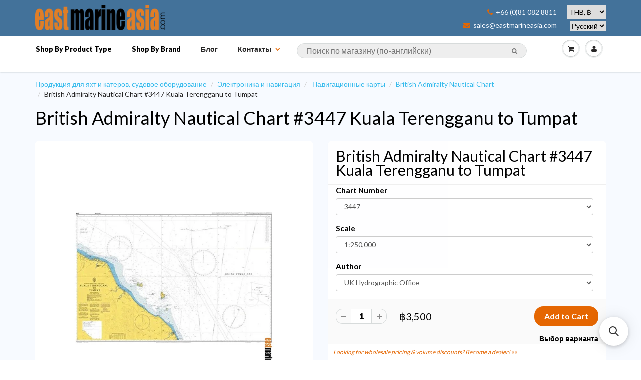

--- FILE ---
content_type: application/javascript; charset=utf-8
request_url: https://searchanise-ef84.kxcdn.com/preload_data.5s3k8r7I8o.js
body_size: 12568
content:
window.Searchanise.preloadedSuggestions=['tel gel','zinc anodes','anchor chain','led light','west system','life jacket','west system 101','bilge pump','star brite','stainless steel','southeast asia pilot','donaghys rope','splicing kit','anti fouling paint','teak oil','awlgrip paint','boat hook','ronstan block','east marine chain g43','whale fittings','navigation lights','mooring rope','fender cover','dyneema rope','dinghies & tenders','boat wash','just teak','director\'s chair','whale bilge pump','international antifouling','lumitec underwater light','navigation light','epifanes varnish','vhf antenna','international paint','antifouling paint','life raft','awlgrip hdt','epoxy resin','gel coat','winch handle','marine chart','water filter','thru hull','perfection pro','anchor rocna','epifanes poly-urethane varnish','spray nine','shaft anode','bilge paint','teak cleaner','whipping twine','fuel tank','hypalon glue','outboard motor','simple green','west system r105 epoxy resin','micron extra 2','lewmar windlass','shaft seal','vhf radio','jabsco toilet','solar panel','awlgrip paints','nautical charts','water hose','gas spring','fuel filter','halyard line','ball valve','jabsco pump','signal flares','dock fender','snap shackle','gas stoves','dock line','aqua signal','fire extinguisher','marine plywood','epoxy primer','rust stain remover','winch grease','caframo fans','water pump','lithium batteries','thru hull fittings','jerry can','tef gel','3m polish','prop speed','ronstan glove','anchor rope','non skid','barnacle buster','antal v-cam 814','cleaning products','awlgrip varnish','electric cable','sika sikaflex 295 uv','battery switch','nylon rope','groco bronze','lewmar hatch','air vent','lifepo4 battery','underwater lights','log book','sika primer','salt away','whale accumulator pump','zinc anode','inflatable boat','cam cleat','air conditioning','anchor windlass','sailing watch','micron one','shackles stainless','single block','sanitation hose','fresh water pump','rust remover','fender covers','epoxy filler','life jackets','carbon fiber','search light','ronstan blocks','water tank','micron antifouling','shrink wrap','international micron antifouling','anchor swivel','deck hardware','marine grease','underwater light','gelcoat repair','wood varnish','chart plotter','jb weld','hose clamp','anchor light','jabsco toilet pump','fishing rod holder','wire rope','whale bilge','pss shaft seal','wire rope stainless','thai flag','running rigging','awlgrip topcoat white','ray marine','dometic refrigeration','yamaha parts','shore power','shore power plug','meguiars wax','copper coat','sailing gloves','marine fan','rope cutter','scotch brite','plumbing fittings','steering wheel','sikaflex 290 dc product','snap hook','stainless steel ring','drain plug','international paints','3m perfect-it','foot switch','shurhold handle','safety gear','star brite teak','marine speakers','yacht organiser','fiberglass cloth','double braid','mooring line','first aid kit','shock cord','splicing fids','interprotect epoxy primer','donaghys polyester rope','gel air','one up','propeller anode','bilge cleaner','magma bbq','through hull','rocna anchor','door lock','circuit breaker','dometic freezers','eno stove','polyester rope','3m wax','electric toilets','life buoy','chain hook','epoxy putty','teak sealer','marine paint','water heater','boat soap','h pack','battery wire','stern light','barz optics','marine silicone','sound insulation','bottom paint','winch handle pocket','all wood','spray paint','stainless steel bolts','propeller antifouling','thinner no.3','shore power cable','water maker','quick connect','rod holder','prop one','metal polish','harken winch','accumulator tank','stainless steel hinges','bus bar','sea cocks','battery charger','osculati shower','ratchet straps','stainless steel screws','ronstan regatta smock top','cabin lights','rope halyard','marine boat','mooring ropes','sail repair tape','diesel fuel system treatment','steel hinges','chafe guard','whale pump','rule pump','spot light','deck brush','volvo penta','paint brush','engine oil','bilge pumps','ais antenna','wash primer','fender line','yamaha boat engin','roll off','paint roller','fish finder','snatch block','chain link','black streak','pss shaft','sta lok','dan buoy','star brite salt off concentrate','seizing wire','u bolt','thailand charts','lewmar hatch seal','rupes bigfoot','marine electronics navigation','first aid','swim ladder','non-skid deck cleaner','west system 105','mercury outboard','air pump','low friction rings','handheld vhf','water impeller pump','dinghy repair','marine compass','rust converter','radar reflector','dyneema halyard','just teak cleaner just teak brightener','fuse holder','awlcraft 2000 white','air horn','antal clutch','bow shackle','exhaust hose','hydraulic steering','masthead light','docking line','316 stainless steel','engine room insulation','epifanes clear varnish','paint toplac','star brite waterproofing','oil filter','pad eye','bow thruster','hamma pro','clevis pin','3m doodlebug scrub pads','foam board','fuel gauge','hull anode','blue tape','non slip','bbq grill','rubber seal','electric outboard','anchor winches','awl grip','hatch rubber','polishing pads','mercury marine','lumitec lights','courtesy light','float switch','life vest','skin fitting','check valve','groco strainer','black streak remover','hamma swage toggle','soft shackle','fiber glass','west marine','led light marine','inflatable boat adhesive','trim tab','deck filler','man overboard','leatherman wave','inflatable pfd','mast step','vacuum bag','liqui moly','technifill xp','fuel hose','oil pump','shurhold mop','3m tape','inflatable life jacket','west systems','trilux 33 white','through hull fitting','shaft anodes','depth sounder','fuel pump','awlcraft 2000 clear','cup holder','pro polish','stanchion block','bow roller','outboard bracket','martyr anode','dinghy anchor','pelican hook','floating line','vulcan anchor','preval sprayer','awlgrip topcoat','pvc glue','sanitary hose','water filters','pvc adhesive','wind direction','kiwi grip','international ultra 2','rain x','pss seal','double block','glass fabric','mast boot','whale quick connect','cooler box','awlgrip 545 epoxy primer','water pumps','pyrotek sorberbarrier','gas strut','pains wessex','diesel additive','g43 anchor chain','hella marine','rupes pad','rope clutch','door hinges','split pin','majoni starfender fender','portable fridge','interprotect epoxy','oxalic acid','316 stainless steel wire rope','ais transponder','snow white','malaysia flag','yanmar anode','anchor shackle','deck light','deck windows','cleaner & wax','furling system','gas detector','gas struts','battery cable','antifoul paint','hull cleaner','toplac plus','anti fouling','thru hull valves','safety harness','hamma x','chain marker','epoxy paint','awlfair fairing compound','rub rail','osculati osculati','fan 24 v','goiot hatch','epifanes thinner','water tank & system','polyester resin','triple block','anchor ball','dock fenders','3m polishing pad','navigation lights led','sos marine','sika sikaflex','varnish roller','inspection hatch','awlgrip primer','marine chart thailand','hatch seal','high field','bosun chair','lithium battery','fendress fender covers','impeller & gasket kit','agm battery','lpg tank','sand paper','kiwigrip non-skid','storage box','73013 griptex coarse','toilet cleaner','carabiner hook','deck paint','mast light','pp varnish','cable gland','polyurethane topcoat','quick remote','wash down pump','throttle control','whale manual bilge pump','awlgrip g3010 awlcat 2 standard converter','panel ac dc control','stanchion lead','macerator pump','tack cloth','max cor','air ventilator','fuel treatment','electronic charts','whale supersub','magma grill','cam cleats','deck wash','fuel filters','anchor roller','foot block','3m adhesive','boarding ladder','suction cup','whale gulper','shurhold deck brush','ba chart','lpg gas','steering cable','anode propeller','๋just straps','battery terminal','eva foam','fiberglass repair','dry bag','barbeque grill','anopro yanmar','clear cleaner','hamma x 1x19 316 stainless steel wire rope','floor squeegee','battery box','port lights','black water tanks','pyrotechnic flares','marine toilets','adhesive remover','west system 410','jerry cans','microballoon powder','stainless steel anchor','friction rings','polymarine 2-part','east marine','sea star','hamma turnbuckle','rigging screws','stainless steel wire','sail tape','rocna galvanised','fast mount','southeast asia pilot 7th edition 20th anniversary','awl wash','mooring lines','yanmar engine','water makers','deck shower','trident marine','deck hatches','water strainer','blue sea','rust stain','hand bearing compass','anchor lights','windlass foot switch','chain counter','gps receiver','stainless steel chain','forespar seacock','stainless steel polish','water treatment','gel coat repair','sail line','ema glue','port light','engine parts','rudder anode','matterhorn white','star tron','snappy teak','hydraulic oil','agm batteries','chain connector','t e t','stainless steel s','sea hawk','awlcraft se','of single','salt off','depth transducer','just teak cleaner','motor trim','shower head','hamma swage eye','locking nut','jet ski','horn cleat','stainless steel eyelet','vulcan anchor 12 kg','snap hooks','3 strand nylon rope','silicone grease','5200 marine adhesive sealant','wax polish','anti foul','starbrite polish','star brite rust stain remover','gas bottle','electric inverter','fuel line','indian ocean','whale gusher galley mk3 manual galley pumps','nylon line','d ring','lewmar windlasses','3m marine','total boat','stain remover','life rafts','jabsco impeller','foot pump','linseed oil','rope bag','windex 15 wind direction indicator','awlgrip clear gloss','winch line','water ski','rope cover','lanotec heavy','d shackle','thinner no','repair kit','yacht master rope','3m sealant','emergency ladder','draw fridge','hose clamps','spout faucet','swageless stalok','gori propeller','an hor','oil pressure','heaving line','hand pump','12 mm anchor chain','3 strand rope','td mops','down light','cabin light','air horns','dinghy wheels','fire blanket','life ring','anti skid','antal block','drive shaft pss','3m doodlebug','grounding plate','magic eraser','justteak teak brightener','one up primer','wash down','ocean master','kong swivel','power station','star tron fuel','absorber super chamois','sailing boots','stove fuel','quick foot switch','hose connector','3m dual lock','vented loop','british admiralty nautical','gas hose','stainless steel fasteners','deck organiser','micron ap','outboard fuel tank','rupes marine','justteak solvent-based teak sealer','fibreglass mat','non skid cleaner','air conditioners','micron extra','marine epoxy','soft shackles','engine room','sure hold','muir windlasses','non return valve','stainless cleaner','anchor winch','water toys','ronstan watch','fuel tanks','torque do','silicone sealant','cleaner wax','3m blue tape','star bright','sorbent pad','stainless polish','comfort seat','sta lock','fender rope','chamoi mop','bilge pump auto','donaghys superspeed','sail repair','rule rule-a-matic plus','boat cleaner','foam roller','fastmount pc','diesel jerry cans','jabsco pressure switch','ac power','lewmar atlantic','20 mm thimble','groco valve','anchoring & deck hardware','cigarette lighter','polish tool','electrical terminal','on photo','refrigeration from','awlgrip d3001','rudder anodes','rigging block','waste pump','yamaha outboard','boat steps','power plug','pressure switch','donaghys superbraid','shower drain pump','triple block\'s','propspeed kit','boat wheels','high build','k2r marine spot lifter','boat hatches','signal horn','osculati deck','dometic cfx3','vhf antennas','polishing foam pad','3m scotch','bilge auto pump','oil absorbent','gas oven','wind vane','lewmar hatch rubber','cabinet hardware','fiberglass clean','hose connectors','manual bilge pump','side power','fuel can','vulcan galvanised','boeshield t9','vhb tape','door latches','for saili','air conditioner','peel ply','pro quip','donaghys dockline','awlgrip reducer','whale gulper grey waste pump','shaft bearing','rope floating','oil absorber','foam brush','deck showers','stainless hardware','winch cover','black water tank','manual pump','bruce anchor','uhmwpe rope','south east asia pilot','fibreglass tape','epoxy putty stick','eye bolt','nautical chart','star brite teak oil','groco water strainer arg-1000-s','awlgrip awlwood','epifanes wood finish gloss varnish','ais gps','inflatable fenders','through hulls','2 stroke oil','lpg regulator','๊๊under water light','west system filler','flashing light','service kit','silver rope','low friction ring','marine hose','ice maker','rupes ls21a','ancor marine','mast lights','bimini stainless','jabsco service kit','lewmar winch','boat fender','leather seats','pipe fittings','sailing rope','polish pad','g3010 converter','bilge pump switch','star clean','max power','ewincher 2 electric winch handle','antal ring','3m silicone','bilgekote white','boat shampoo','toilet treatment','inspection hatch polypropylene white','thinner no 3','led lights','awlgrip t0003','plywood marine','groco ibv series bronze 1 1/2','marine signal','star brite cleaner','fabric waterproofing','august race deck mate synthetic teak cleaner','sea hawk cukote','oos angle','sunglasses barz','ronstan snap shackle small swivel bail','marine exhaust hose','anchor line','biobor jf','pulleys metal','anti slip','redtree foam roller','bow shackles','flash light','par max','marine radio','splicing needle','anchor rode','west system 413','ema maxpower','swivel shackle head','rule bilge pump','awlfair d7200/1gl','chain iso','dry lubricant','rail mount','langkawi flag','non skid paint','bimini top','steel wire','3m fast cut','shower sump','safety net','west system 407','shurhold soft-n-thirsty chamois mo','life line','glass cleaner','marine flags','pvc inflatable boat','tri color','thruster anode','heat shrink tape','gelair tea tree oil air conditioning block','red handflare','ultra anchor','awlgrip high gloss g3005','hamma stud','push button','lewmar seal','awlgrip griptex non skid additive','3m compound','gelcoat wax','joker valve','sea cock','close out','an tel','battery switches','or boat sheet','oil filters','contact cleaner','vacuum bagging','table leg','masking film','isotherm refrigeration','tinned wire','magma kettle','aluminum anode','gas regulators','kong anchor swivel connector','cleaning teak','silicone spray','co2 rearming','foam core','mast head light','td mop','spark plug','glass polish','wood screw','anchor hook','o ring','andaman sea','perfection paint','hot water','etch primer','boat bottom','awlgrip max cor cf','wind indicator','gear oil','3 way valve','inter protect','thread sealant','ronstan cleat','jack line','pss pro shaft seal','jabsco par max 3','split ring','exhaust pipe','caulking gun','pencil anode','hydrostatic release','propone propellers coating system','3m leather and vinyl','prop paint','quick release','toggle switch','top coat','stainless wire','cable glands','singapore flag','toilet switch','remove rust','mooring buoys','epifanes pp varnish extra','inspection port','toilet holding tanks','dock lines','reflective tape','boat cover','walkie talkie','super glue','awlgrip j','epifanes brush thinner','fine line tape','for spar','pro one','sound barrier','chain links','diesel filter','fusion system','oxidation remover','hand cleaner','emergency plugs','power cable','polyester double braid rope','prop anode','sanding disc','safety data sheet','international paint trilux 33 antifouling','marine rope','international paint gelshield 200','marine logbook','upright block','zinc anode shaft','hose fittings','cool box','star brite non-skid deck wax','wall hooks','dog bone','bronze brushed','rearm kit','unitor gamazyme','non slip paint','anchor alarm','waterproof first aid bag','zinc anodes sd60','international paint interdeck','noise barrier with a fire-resistant facing','icom transceiver','star brite power pine boat wash','outlets electrical','tru design','stainless steel fids splic','danforth type anchor','nylon lifeline netting','chain link connector','caulking tools','torqeedo travel electric outboard','stainless line','starbrite canvas','langkawi ema flag','lubriplate no 130-aa max-prop grease','round fender','torqueedo travel','anti slip tape','eye thimble','3m scrubbing pad','ronstan ring','12 v plug','hatch scoop','fender steps','anti syphon','led light nav','rubbing strake','inflatable pump','fiberglass roller','yacht liferaft','barnacle remover','bigfoot lhr 21 mark iii','outboard propeller','magma regulator','green light','cushion foam','hamma regatta turnbuckle','anchor chain stainless','hatch lift','snappy teak-nu','3m rubbing compound','hose gardena','fast cure 5200','12 volt air pump','awlgrip black','gardena hose','fender f7','awl grip cloud white','water tank cleaner','hand rails','nautical charts ba','dry bags','fuel water separator','hot dip galvanized chain','pu foam','varnish interior','shurhold brush','g flex','distress signals','bora fan','lanolin lubricant','life vests','thinner no 7','oil absorbent pads','stand up blocks','pulley glides','sail repair kit','bungee cord','sea wind','epifanes woodfinish matte varnish','wash mitt','cooktop stove','fuel vent','tank sensor','dual lock','vc offshore','counter sunk','ss cleaner','10mm rope','grease gun','safety glasses','petrol tank','cover fender','flat fender','ht sanipomp/w anti-odour heavy duty sanitation hose','3m mask','303 marine fabric guard','spark ignition','gel coat cleaner','varnish brush','auto pilot','tool box','raw water strainer','teak powder','bilge switch','stainless steel cleaner','aqua marina','set screws','cruising guide','steel fairleads','hose barb','aluminum cleaner','chain g43','harken high','bow thruster control','robline dyneema','propane tank','stern tube','maxprop zinc','water tablets','titan shackle','led navigation light','clear coat','ratchet blocks','mini roller set','carbon fibre','international paint white','polishing pad','kong tether','s primer','cabin led lights','nmea cable','yamaha gear oil','battery charger marine','steaming light','m8 fasteners','duct tape','ronstan winch handle','propeller speed','marine adhesive sealant','topside paint','membranes marine','toilet pump','collinite wax','line cutter','razor blades','jabsco electric toilet','fuel tap','whale ic','water separator','sea water pump','paddle board','mercury outboard engines','sika flex','winch handles','gps navigation','nav lights','galley tap','leatherman free','charts samui','shurhold swivel pad base','grab bag','windscreen wipers','mark iii','beach master','sd20 anode','international primer','hot knife','stainless steel fittings','hex nut','day signal','marelon valve','whale bilge pumps','awlgrip paint oyster white','etching primer','mooring cleat','copper coating','freshwater pump','thruster bow thruster','windlass switch','hamma toggle','trailer winch','rope 16 mm','triple blocks','ema max power','ronstan series 15','bimini tops','engine mounts','window wiper','sikaflex 295 uv','fairing compound','ronstan regatta smock','international thinner','hypalon paint','air compressor','phuket charts','snorkel set','cruising logbook','stainless latches','tie down','fuel additives','electric toilet','bosuns chair','waterproof bag','gas kettle','grey water tanks','micro fibre cloth','hypalon adhesive','fuel transfer','3m 4000 uv','mast track','hatch cover','ronstan padeyes','3m adhesive remover','delta anchor','anchor chain markers','poly flex','awl grip mix craf','jabsco transfer pump','ultra tef-gel','swivel ratchet block','white rope','cable ties','mould remover','rubber bladder','nautical charts thailand','fuel cleaners','hole plugs','3m perfect wax','eno force 10','primocon grey','water lock','3m dual lock reclosable fastener','rocket parachute flares','perfection undercoat','water repellent','power wash','whale gulper 12 v','lower unit','polastorm propeller','flag halyard','engine mount','meguiar\'s wax','engine flush','sol sol','flex o fold','backing pad','life jackets 150n','water deck filler','spectra rope','splicing rope','majoni heavy duty round fender marker buoy','epifanes brush thinne','awlgrip primer d8001','yba067 trilux 33 black','braided rope','fiberglass stain remover','muir gypsy windlass','outboard fuel line','awlgrip g8089','slide plastic','sika sikaflex 290 dc','bilge hose','flus engine','stainless steel bolts m5','force 10 parts','marine windows','scrubber pad','orpine wash','flag line','fiberglass tape','international micron 99','fender lines','awlgrip snow white','east marine chain','marine varnish','tide table','hydraulic piece','hand depth','raw water pump','epifanes bilge','banana boat','fishing outrigger','type anchor','rivets steel','spot lights','brass fittings','pu resin','d8001 awlgrip 545 white base 1 gallon','shurhold red','exit plate','fiberglass gel coat','epifanes combi','dr shrink','fuel right','gusher titan','electrical control panel','hatch support','diaphragm pumps','polyurethane marine','fresh treatment water','deck hatch','isotherm compressor','hand held','sea anchor','ronstan series 30 block','battery terminals','deck cover','sea jet','underwater epoxy','toilet seal','rupes sander','hose toilet','fresh water','inflatable protection','force 10 3 burner','silver ropes','anchor winch motor','switch panel','deck lights','autosol polish','12 volt switch panels','rupes mark','marine wire','machine screw','zinc spray','air con','guide book','ฺbilge pump 12 v','y valve','paint pressure','gelair block','3m solas self adhesive reflective tape','submersible pump auto','pyrotek sorberbarrier agc high performance','windlass remote','hamma regatta','trident hose','awlgrip converter','fender hook','stainless fitting','whale water pump','starbrite hull','textech polyester','black water','em chain g43 din 766','ronstan block 100','990 white a','diesel biocide','windex light','ignition for engine','3m marine restorer & wax','marine flexible','teak deck','trim tabs','crc rust','awlgrip g8044 topcoat snow white base','skyco ospho','stainless vents','corrosion block','spring hose','star brite water proofing','metal primer','seablaze x2','yamalube 4 stroke motor oil','tung oil','rigging tape','microfiber detailing','sealand dometic','aluminium antifouling','lights led','12 volt switch','clear varnish','one way valve','diesel additives','shower box','outboard cover','life lines','propeller primer','web stripping','outboard motors','soft brush','propone prop','drink holder','max cor cf','ancor marine grade tinned copper primary wire 2 awg','aluminium cleaner','bedding compound','west system 105 part 1','sika primer 215','submersible pump','resin gelcoat','gas tank','pad eyes','cabin fan','marine toilet','deck cleaner','power pine','ski braid','coil wash hose','g43 chain','low friction','portable fan','ground plate','whale gulper 320','chain block','marine black streak remover','waterproof grease','abs valve','water blade','sika sikaflex 291i','cif cream cleaner','ptfe tape','toilet seat','outboard mount','water sports','battery chargers','international micron','aid kit','fabric cleaner','gulf of thailand','shurhold pole','fishing rod','titan chain','just teak part 1','tiller extension','vinyl cleaner','marine chart west gulf of thai','international paint awlcraft csc','deck storage','thailand tide table','vivid white','gori zinc','paint stripper','led navigation','fiddle block','interprotect primers','eno force10','marine chart thailand andaman','vinyl ester','lumitec seablaze quattro underwater light','pipe marelon','engine oil extractor oil changer pump','mixing cups','sea chart','3 to 1 block','biaxial fiberglass','max well','outboard oil','marine audio','ball lock','cleaner and wax','titan anchor chain','wax 3m','power cord','pp varnis','electric motor','breaker switch panels','thru hulls','bilge pump 24 volt','k2r spray','rupes hose','life buoy ring','water proofing','non slip mat','propeller shaft','through hull fittings','gas stove','mooring chain','lifepo4 batteries','lifting sling','fender f3','velcro hook','polyester line','swivel shackle','awlgrip converter 545','marine charts','perfection pro topcoat','deutsch connector','outboard tank','mixing pot','marine tex','yamaha engine','canvas cleaner','ronstan snap shackle','leatherman surge','barbeque grilling','suzuki df115','anchor ring','non-skid deck paint','fuel deck filler','inflatable dinghy','black tank','pump water','yacht primer','reading light','stainless latch','it sand','courtesy lights','torch light','fresh water hose','anchor connector','shurhold telescoping handle','breaker panels','donaghys xs','whale pump service kit','water cans','enamel flat black','black water pump','navigation card','epoxy white paint l','groco handle','donaghys double braid','yachtmaster double braid','5 year boat','automatic water pump','mercury engine','doorstop hook','siphon hose','groco pth','boat table','cleat open','ball valve wog','boat cleaning','hamma turnbuckle for','boat wash meguiar\'s','ultra build','3m machine polish 2','spare fuel filters','drive cone','oil liqui','curing agent','red paint','stainless handle','free p 4','bridle hooks','cockpit plotter','window latches','stainless steel 316 machine screw counter sunk socket flat head','ball bearings','friction hinge','screw plugs','star brite non-skid deck wash','mppt controller','mildew remover','thailand cruising guide','mennekes power plug','wing nut','galvanized anchor shackle','try design','stainless screw','deck sea','pro quip fuel can','lanolin wool','grill bbq','lano coat','brass fitting 3/4','dinghy fenders','sikkens cetol','paint deck','floating ropes','hamma eye','hose fitting','3m detailing cloth','electric valve','stainless steel cleats','electrical valve','ss mounts','hose connector to','teakdecking system','gate hook','sheave box for mast','control cable','jabsco waste pump with multi-positionable port','blue bag','plastic tubing','diesel treatment','international epoxy','west system r105 epoxy resin part 1','bronze 90 hose','hand flare','west epoxy system','west sys ten','stainless steel lock wire','outboard lock','toilet paper','clam shell','stainless steel cleaners','bar to','gel coat hardener','fabric guard','rule pumps','sea water','pulse tech','topcoat white','bungee hook','plastic hook','tr ilight','chart plotters','forespar strainer','international paint awlcraft antifouling','marine sealant','standing rigging wire','handle deck brush','cruising guide to indonesia','line stopper','rust eater','awl grip wash','extended toggle 5 mm 5/16','lazy jack','para red rocket','winch button','dark grey g1344','stainless steel rope accessories','yamaha 70 hp','spinnaker mast','5mm rope','sri lanka','international polyurethane','epifill epoxy','net storage','jabsco par max 4','whale quick fitting','waterproof torch','chain 12 mm','star wet polish','man ship','pss metric','international paint antifouling thinner no 3','reeds skipper\'s handbook','screw kit','protective suit','float key','wind generator','ever coat','cable gear','fuel filler','awlgrip t0005 reducer','race watch','pressure gauge','heavy duty cleaner','pot holder','super jet','solar vent','combi filler','awlgrip gloss','jet black','white paint','west system r105','shoe cover','yacht braid','diesel cans','steering fluid','outboard fuel line bulb','halyard rope','oil extractor','sea fit','sanding block','push pull','sika primer-215','pe rope','boat cleaning solution','gel wash','mercruiser anodes','black sealant','philippines flag','instant black streak remover','epifanes gloss','icom vhf','compressed air','hex key','open base cleat','vhf antenna black','heavy duty','pvc cleaner','electrical cable','zinc rudder anodes','blade fuse','243 chong samui to ko pha-ngan','wind scoop','inflatable air pump','sailing thread','stainless steel screw','dyneema snap loop','rupes polishing pad','spanner wrench','d clip','siphon valve','ships logbook','thru-hull with nut','wood filler','throttle linkage','teak sealer clear','andersen winch','stainless vent','vhf with ais','dinghy fuel tank','hatch handle','pump water fresh','marine exhaust','rocker switch','chain 10 mm','groco ibv','yamalube 4 stroke','holding tank pump','anode maxprop','anchor stainless','oil kit','international paint interprotect epoxy primer','shallow-depth readings','deck mate','sail canvas cleaner','seawater pump','awlgrip awlcare','star brite fiberglass color','big foot','line snubber','3m hp-156 high capacity petroleum sorbent pad','anchor windlass remote','jabsco parmax 4','winch lewmar','mounts outboard engine','polishing compound','anchor switch','teflon spray','rain water','snap shackles','fendress acrylic rope cover chafe guard','furling block','lashing hook','whale quick','jib sheet','maxprop anode','shower drain','gulper ic','electric wire','hamma swage stud','3 strand nylon','boat hook with rubber','diesel pump','velcro disc','thinner no 1','rubbing rail','portable freezer','3m filler','coaxial cable','divider kit','marine books','deck blade','diesel fuel treatment','washing machine','jabsco macerator pump','engine blowers','martyr shaft anode cmx12','block and tackle','whale orca','hamma threaded swage','ema microballoon powder','awlcat 2 standard converter g3010','braided ropes','surface cleaner','side power zinc','shower pump','teak brightener','flag product','captain tolley\'s crack cure sealant','watertight hatches','down lights','vhf cable','ball lock pin','p clamp','majoni fender','alcor stainless','seacock brass','chain din766 10 mm','life buy lights','hamma wire','flag blue','dinghy cover','nitrile glove','nav light','chain 8 mm','paper chart','top covers','g8003 polyester urethane topcoat base matterhorn white','potable water hose','anchor marine','technical resin part a','washdown pump','ss chain','deck tread','groco bspp','wood sealer','motor propulsion','rope hanger','fuel tank adaptors','outdoor light','mold release','end cap','compass ritchie','boat clean','clamping ring','rode counter','10 mm galvanised chain','gelair tub','dometic bbq','b & g','gulper service kit','donaghys anchor rope','wash and wax','max prop anode','light speed','spray adhesive','ypa984 primocon grey','hot dog','sailing threads','pin lock','power max','mercruiser bravo','solar light','grab hook','shurhold pad','nut lock','aroma window','jabsco par','sailing glove','jack lines','international perfection','electric bilge pump','light switches','donaghys polyester','admiralty charts','standing rigging','epoxy glue','epoxy mixing','dometic fridge','international thinner no 7','paper charts','under water light rgb','putty stick','all purpose cleaner','3m sandpaper','chart catalogue','engine paint','lock stainless','electrical panel','stainless chain','seastar solutions','automatic bilge pump','hull thru','basket strainer','galley pump','chart ba','icom hm 135','epifanes poly-urethane','stainless steel rings','plastic hooks','transom shower','life acket','expand foam','guide coat','hose tail','8 mm anchor chain','cleaner product','volvo penta part','waste tanks','tube clamp','20 water filter','dometic cfx3 75dz','antal shackle','oil pads','hella fans','pressure pump switch','snap fastener','polyester awlgrip','whale gusher titan','lock nut','carbon fibre sheets','go light','hamma stemball','corrosion x','shurhold boat hook','ema polypropylene inspection hatch','preservation tape','rope splicing','awlgrip high build','international trilux 33','dometic refrigerator','breaker switch','west system powder','tank cleaner','for force 10','repair sail','fiber glass rope','system refrigeration','lubriplate no 130-aa max-prop grease 10 oz','rope 12 mm','fairlead cleat','polishing machine','fairing compounds','adhesive epoxy','diesel transfer pump','furling line','brass screw','ronstan rfsplice','deck fill','smoke signal','rupes pads','for resin','for spare','temperature sensor','electric connector','salt water pump','fibreglass deck','steering oil','fender cover f8','sew clean','fuse amp','spreader lights','steel rope','bottom cleaner','prop shaft zinc','marelon elbow','epifanes gloss varnish','vertical windlasses','filter water','southeast asia asia','rope guard','non-skid cleaner','vhf coaxial cable','eno burner cap','galvanized anchor chain','epifanes clear','boat life','air vent valve','stainless cleat','engine cleaner','oil absorb','magma gas grill','rip stop repair patch','3m velcro','force burner','3m pad','enzyme formula fuel','energizer max alkaline battery','simple green all-purpose cleaner','neoprene glue','pvc hose','boarding ladders','eye and jaw','fire boy','inflatable cleaner','dc light','bilge pump rule','dock cleat','swage toggle','shurhold water blade','replacement bearing','chain paint','eco teak','rope 14 mm','life jacket light','cup holders','zinc anodes cmx60','flattening agent for topcoats','marine tinned wire','prop paints','electric winch','stay lock','3m microfiber','epifanes pp','tea tree anti mold gel','rigging wire','eno burner','door handles','spin lock','dc to dc','engine room fan','sailing rig','polas suzuki','cooling systems','aluminium track','awlgrip cleaner','nylon mooring rope','chain stainless','elbow hose','cleaning brush','ronstan bag','wax cleaner','v do','anchor shackles','ema stainless steel 316','lpg cylinder','aluminium cleats','split pins','12 mm polyester line','pole holder','3m scrub','through hull fitting fitting','shaft seal 2 in','gasoline tank','3m finesse-it','lewmar anchor','paint remover','water strainers','cloud white','8mm rope','water proof','polypropylene line','eno oven','polyform f2 fenders','wind speed','zinc shaft anodes','hamma swage stemball','webbing saddle','quick fit','silicone marine grade','mooring anchor','threaded rod','rupes foam','cook islands','chain markers','flood light','jabsco water pump','deck switch','seachoice boat','glass tape','no damp','anti chafe','mechanical seal','impeller pump','rule superswitch','towing rope','quick anchor','awlgrip yellow','mold remover','adhesive cleaner','brushing polyurethane','andersen winch part','epoxy wood primer l','rule bilge pump switch','led bulb','dows light','vhf marine radio','whale water filter','jabsco water puppy','on off on trim','ring zinc','gelcoat peeling','rudder shaft seal','eno barbecue','rocna kg','jabsco par max 40','varnish l','automatic inflatable','tank flush','marine shackle','pop up cleats','tr hose','fork 10 mm','light portable','glue remover','fendress f7','oven eno','yachtmaster double','extractor fan','donaghys superbraid 14','for force 10 cooktop','pettit marine paint','red jerry cans','kit galley mk3','sea flow hose','sika 290 dc','trapeze ring','zipper door','12 volt fan','bronze valves','bspp bronze','propellers suzuki','halkey roberts valves','anode yanmar sd60','grab line','awlgrip awlcat','groco th series bronze thru hull fittings','emergency hull repair','muir deck foot switch with flip cover','water pipe','ancor c','seablaze quattro led underwater light','tide tide','fender f6','motor mount','polish pads','led driver','p100 cartridge','plough anchor','rod holder mount table','14 tinned wire','paint for hypalon','wire electrical','chart indonesia','starbrite aluminum','drinking water hose water hose','marine adaptor','siphon breaks','antal hr','allen head','zinc anode propeller','white brush','ema international flag','transom straps','antifouling thinner','ronstan product','anchor signal','honda outboard','par-max freshwater','air valve adaptor','boat air valve adaptor','wd-40 specialist','tiller universal','airhead air daddy air pump','kityamaha200-250 yamaha','ronstan ball','boat polish and wax','eno gas','gas parts','squeegee system','rubber sealing tape','stainless handles','rv by','primer antifouling','stainless steel anchor chain','yanmar kit','c260 manual','profurl link','siphone valve','donaghys winchline','drogue anchor','premium hydraulic','jerry can petrol','ronstan v cleat','s drive','diesel fuel biocide','anchor markers','wall clips','dome light','cleaner & degreaser','whale hot and cold mixer','vhf base','donaghys winchline uhmwpe','system g epoxy','three system','doodle bug','navigation chart','poly from','air grill','vent filter','ultra dover white','3m di'];

--- FILE ---
content_type: text/javascript
request_url: https://ru.eastmarineasia.com/cdn/shop/t/5/assets/scripts.js?v=33912507011805436851593621437
body_size: 17736
content:
/*!
 * Bootstrap v3.0.3 (http://getbootstrap.com)
 * Copyright 2013 Twitter, Inc.
 * Licensed under http://www.apache.org/licenses/LICENSE-2.0
 */if(typeof jQuery=="undefined")throw new Error("Bootstrap requires jQuery");+function(a){"use strict";function b(){var a2=document.createElement("bootstrap"),b2={WebkitTransition:"webkitTransitionEnd",MozTransition:"transitionend",OTransition:"oTransitionEnd otransitionend",transition:"transitionend"};for(var c in b2)if(a2.style[c]!==void 0)return{end:b2[c]}}a.fn.emulateTransitionEnd=function(b2){var c=!1,d=this;a(this).one(a.support.transition.end,function(){c=!0});var e=function(){c||a(d).trigger(a.support.transition.end)};return setTimeout(e,b2),this},a(function(){a.support.transition=b()})}(jQuery),+function(a){"use strict";var b='[data-dismiss="alert"]',c=function(c2){a(c2).on("click",b,this.close)};c.prototype.close=function(b2){function c2(){f.trigger("closed.bs.alert").remove()}var d2=a(this),e=d2.attr("data-target");e||(e=d2.attr("href"),e=e&&e.replace(/.*(?=#[^\s]*$)/,""));var f=a(e);b2&&b2.preventDefault(),f.length||(f=d2.hasClass("alert")?d2:d2.parent()),f.trigger(b2=a.Event("close.bs.alert")),b2.isDefaultPrevented()||(f.removeClass("in"),a.support.transition&&f.hasClass("fade")?f.one(a.support.transition.end,c2).emulateTransitionEnd(150):c2())};var d=a.fn.alert;a.fn.alert=function(b2){return this.each(function(){var d2=a(this),e=d2.data("bs.alert");e||d2.data("bs.alert",e=new c(this)),typeof b2=="string"&&e[b2].call(d2)})},a.fn.alert.Constructor=c,a.fn.alert.noConflict=function(){return a.fn.alert=d,this},a(document).on("click.bs.alert.data-api",b,c.prototype.close)}(jQuery),+function(a){"use strict";var b=function(c2,d){this.$element=a(c2),this.options=a.extend({},b.DEFAULTS,d)};b.DEFAULTS={loadingText:"loading..."},b.prototype.setState=function(a2){var b2="disabled",c2=this.$element,d=c2.is("input")?"val":"html",e=c2.data();a2+="Text",e.resetText||c2.data("resetText",c2[d]()),c2[d](e[a2]||this.options[a2]),setTimeout(function(){a2=="loadingText"?c2.addClass(b2).attr(b2,b2):c2.removeClass(b2).removeAttr(b2)},0)},b.prototype.toggle=function(){var a2=this.$element.closest('[data-toggle="buttons"]'),b2=!0;if(a2.length){var c2=this.$element.find("input");c2.prop("type")==="radio"&&(c2.prop("checked")&&this.$element.hasClass("active")?b2=!1:a2.find(".active").removeClass("active")),b2&&c2.prop("checked",!this.$element.hasClass("active")).trigger("change")}b2&&this.$element.toggleClass("active")};var c=a.fn.button;a.fn.button=function(c2){return this.each(function(){var d=a(this),e=d.data("bs.button"),f=typeof c2=="object"&&c2;e||d.data("bs.button",e=new b(this,f)),c2=="toggle"?e.toggle():c2&&e.setState(c2)})},a.fn.button.Constructor=b,a.fn.button.noConflict=function(){return a.fn.button=c,this},a(document).on("click.bs.button.data-api","[data-toggle^=button]",function(b2){var c2=a(b2.target);c2.hasClass("btn")||(c2=c2.closest(".btn")),c2.button("toggle"),b2.preventDefault()})}(jQuery),+function(a){"use strict";var b=function(b2,c2){this.$element=a(b2),this.$indicators=this.$element.find(".carousel-indicators"),this.options=c2,this.paused=this.sliding=this.interval=this.$active=this.$items=null,this.options.pause=="hover"&&this.$element.on("mouseenter",a.proxy(this.pause,this)).on("mouseleave",a.proxy(this.cycle,this))};b.DEFAULTS={interval:5e3,pause:"hover",wrap:!0},b.prototype.cycle=function(b2){return b2||(this.paused=!1),this.interval&&clearInterval(this.interval),this.options.interval&&!this.paused&&(this.interval=setInterval(a.proxy(this.next,this),this.options.interval)),this},b.prototype.getActiveIndex=function(){return this.$active=this.$element.find(".item.active"),this.$items=this.$active.parent().children(),this.$items.index(this.$active)},b.prototype.to=function(b2){var c2=this,d=this.getActiveIndex();return b2>this.$items.length-1||0>b2?void 0:this.sliding?this.$element.one("slid.bs.carousel",function(){c2.to(b2)}):d==b2?this.pause().cycle():this.slide(b2>d?"next":"prev",a(this.$items[b2]))},b.prototype.pause=function(b2){return b2||(this.paused=!0),this.$element.find(".next, .prev").length&&a.support.transition.end&&(this.$element.trigger(a.support.transition.end),this.cycle(!0)),this.interval=clearInterval(this.interval),this},b.prototype.next=function(){return this.sliding?void 0:this.slide("next")},b.prototype.prev=function(){return this.sliding?void 0:this.slide("prev")},b.prototype.slide=function(b2,c2){var d=this.$element.find(".item.active"),e=c2||d[b2](),f=this.interval,g=b2=="next"?"left":"right",h=b2=="next"?"first":"last",i=this;if(!e.length){if(!this.options.wrap)return;e=this.$element.find(".item")[h]()}this.sliding=!0,f&&this.pause();var j=a.Event("slide.bs.carousel",{relatedTarget:e[0],direction:g});if(!e.hasClass("active")){if(this.$indicators.length&&(this.$indicators.find(".active").removeClass("active"),this.$element.one("slid.bs.carousel",function(){var b3=a(i.$indicators.children()[i.getActiveIndex()]);b3&&b3.addClass("active")})),a.support.transition&&this.$element.hasClass("slide")){if(this.$element.trigger(j),j.isDefaultPrevented())return;e.addClass(b2),e[0].offsetWidth,d.addClass(g),e.addClass(g),d.one(a.support.transition.end,function(){e.removeClass([b2,g].join(" ")).addClass("active"),d.removeClass(["active",g].join(" ")),i.sliding=!1,setTimeout(function(){i.$element.trigger("slid.bs.carousel")},0)}).emulateTransitionEnd(600)}else{if(this.$element.trigger(j),j.isDefaultPrevented())return;d.removeClass("active"),e.addClass("active"),this.sliding=!1,this.$element.trigger("slid.bs.carousel")}return f&&this.cycle(),this}};var c=a.fn.carousel;a.fn.carousel=function(c2){return this.each(function(){var d=a(this),e=d.data("bs.carousel"),f=a.extend({},b.DEFAULTS,d.data(),typeof c2=="object"&&c2),g=typeof c2=="string"?c2:f.slide;e||d.data("bs.carousel",e=new b(this,f)),typeof c2=="number"?e.to(c2):g?e[g]():f.interval&&e.pause().cycle()})},a.fn.carousel.Constructor=b,a.fn.carousel.noConflict=function(){return a.fn.carousel=c,this},a(document).on("click.bs.carousel.data-api","[data-slide], [data-slide-to]",function(b2){var c2,d=a(this),e=a(d.attr("data-target")||(c2=d.attr("href"))&&c2.replace(/.*(?=#[^\s]+$)/,"")),f=a.extend({},e.data(),d.data()),g=d.attr("data-slide-to");g&&(f.interval=!1),e.carousel(f),(g=d.attr("data-slide-to"))&&e.data("bs.carousel").to(g),b2.preventDefault()}),a(window).on("load",function(){a('[data-ride="carousel"]').each(function(){var b2=a(this);b2.carousel(b2.data())})})}(jQuery),+function(a){"use strict";var b=function(c2,d){this.$element=a(c2),this.options=a.extend({},b.DEFAULTS,d),this.transitioning=null,this.options.parent&&(this.$parent=a(this.options.parent)),this.options.toggle&&this.toggle()};b.DEFAULTS={toggle:!0},b.prototype.dimension=function(){var a2=this.$element.hasClass("width");return a2?"width":"height"},b.prototype.show=function(){if(!this.transitioning&&!this.$element.hasClass("in")){var b2=a.Event("show.bs.collapse");if(this.$element.trigger(b2),!b2.isDefaultPrevented()){var c2=this.$parent&&this.$parent.find("> .panel > .in");if(c2&&c2.length){var d=c2.data("bs.collapse");if(d&&d.transitioning)return;c2.collapse("hide"),d||c2.data("bs.collapse",null)}var e=this.dimension();this.$element.removeClass("collapse").addClass("collapsing")[e](0),this.transitioning=1;var f=function(){this.$element.removeClass("collapsing").addClass("in")[e]("auto"),this.transitioning=0,this.$element.trigger("shown.bs.collapse")};if(!a.support.transition)return f.call(this);var g=a.camelCase(["scroll",e].join("-"));this.$element.one(a.support.transition.end,a.proxy(f,this)).emulateTransitionEnd(350)[e](this.$element[0][g])}}},b.prototype.hide=function(){if(!this.transitioning&&this.$element.hasClass("in")){var b2=a.Event("hide.bs.collapse");if(this.$element.trigger(b2),!b2.isDefaultPrevented()){var c2=this.dimension();this.$element[c2](this.$element[c2]())[0].offsetHeight,this.$element.addClass("collapsing").removeClass("collapse").removeClass("in"),this.transitioning=1;var d=function(){this.transitioning=0,this.$element.trigger("hidden.bs.collapse").removeClass("collapsing").addClass("collapse")};return a.support.transition?(this.$element[c2](0).one(a.support.transition.end,a.proxy(d,this)).emulateTransitionEnd(350),void 0):d.call(this)}}},b.prototype.toggle=function(){this[this.$element.hasClass("in")?"hide":"show"]()};var c=a.fn.collapse;a.fn.collapse=function(c2){return this.each(function(){var d=a(this),e=d.data("bs.collapse"),f=a.extend({},b.DEFAULTS,d.data(),typeof c2=="object"&&c2);e||d.data("bs.collapse",e=new b(this,f)),typeof c2=="string"&&e[c2]()})},a.fn.collapse.Constructor=b,a.fn.collapse.noConflict=function(){return a.fn.collapse=c,this},a(document).on("click.bs.collapse.data-api","[data-toggle=collapse]",function(b2){var c2,d=a(this),e=d.attr("data-target")||b2.preventDefault()||(c2=d.attr("href"))&&c2.replace(/.*(?=#[^\s]+$)/,""),f=a(e),g=f.data("bs.collapse"),h=g?"toggle":d.data(),i=d.attr("data-parent"),j=i&&a(i);g&&g.transitioning||(j&&j.find('[data-toggle=collapse][data-parent="'+i+'"]').not(d).addClass("collapsed"),d[f.hasClass("in")?"addClass":"removeClass"]("collapsed")),f.collapse(h)})}(jQuery),+function(a){"use strict";function b(){a(d).remove(),a(e).each(function(b2){var d2=c(a(this));d2.hasClass("open")&&(d2.trigger(b2=a.Event("hide.bs.dropdown")),b2.isDefaultPrevented()||d2.removeClass("open").trigger("hidden.bs.dropdown"))})}function c(b2){var c2=b2.attr("data-target");c2||(c2=b2.attr("href"),c2=c2&&/#/.test(c2)&&c2.replace(/.*(?=#[^\s]*$)/,""));var d2=c2&&a(c2);return d2&&d2.length?d2:b2.parent()}var d=".dropdown-backdrop",e="[data-toggle=dropdown]",f=function(b2){a(b2).on("click.bs.dropdown",this.toggle)};f.prototype.toggle=function(d2){var e2=a(this);if(!e2.is(".disabled, :disabled")){var f2=c(e2),g2=f2.hasClass("open");if(b(),!g2){if("ontouchstart"in document.documentElement&&!f2.closest(".navbar-nav").length&&a('<div class="dropdown-backdrop"/>').insertAfter(a(this)).on("click",b),f2.trigger(d2=a.Event("show.bs.dropdown")),d2.isDefaultPrevented())return;f2.toggleClass("open").trigger("shown.bs.dropdown"),e2.focus()}return!1}},f.prototype.keydown=function(b2){if(/(38|40|27)/.test(b2.keyCode)){var d2=a(this);if(b2.preventDefault(),b2.stopPropagation(),!d2.is(".disabled, :disabled")){var f2=c(d2),g2=f2.hasClass("open");if(!g2||g2&&b2.keyCode==27)return b2.which==27&&f2.find(e).focus(),d2.click();var h=a("[role=menu] li:not(.divider):visible a",f2);if(h.length){var i=h.index(h.filter(":focus"));b2.keyCode==38&&i>0&&i--,b2.keyCode==40&&i<h.length-1&&i++,~i||(i=0),h.eq(i).focus()}}}};var g=a.fn.dropdown;a.fn.dropdown=function(b2){return this.each(function(){var c2=a(this),d2=c2.data("bs.dropdown");d2||c2.data("bs.dropdown",d2=new f(this)),typeof b2=="string"&&d2[b2].call(c2)})},a.fn.dropdown.Constructor=f,a.fn.dropdown.noConflict=function(){return a.fn.dropdown=g,this},a(document).on("click.bs.dropdown.data-api",b).on("click.bs.dropdown.data-api",".dropdown form",function(a2){a2.stopPropagation()}).on("click.bs.dropdown.data-api",e,f.prototype.toggle).on("keydown.bs.dropdown.data-api",e+", [role=menu]",f.prototype.keydown)}(jQuery),+function(a){"use strict";var b=function(b2,c2){this.options=c2,this.$element=a(b2),this.$backdrop=this.isShown=null,this.options.remote&&this.$element.load(this.options.remote)};b.DEFAULTS={backdrop:!0,keyboard:!0,show:!0},b.prototype.toggle=function(a2){return this[this.isShown?"hide":"show"](a2)},b.prototype.show=function(b2){var c2=this,d=a.Event("show.bs.modal",{relatedTarget:b2});this.$element.trigger(d),this.isShown||d.isDefaultPrevented()||(this.isShown=!0,this.escape(),this.$element.on("click.dismiss.modal",'[data-dismiss="modal"]',a.proxy(this.hide,this)),this.backdrop(function(){var d2=a.support.transition&&c2.$element.hasClass("fade");c2.$element.parent().length||c2.$element.appendTo(document.body),c2.$element.show(),d2&&c2.$element[0].offsetWidth,c2.$element.addClass("in").attr("aria-hidden",!1),c2.enforceFocus();var e=a.Event("shown.bs.modal",{relatedTarget:b2});d2?c2.$element.find(".modal-dialog").one(a.support.transition.end,function(){c2.$element.focus().trigger(e)}).emulateTransitionEnd(300):c2.$element.focus().trigger(e)}))},b.prototype.hide=function(b2){b2&&b2.preventDefault(),b2=a.Event("hide.bs.modal"),this.$element.trigger(b2),this.isShown&&!b2.isDefaultPrevented()&&(this.isShown=!1,this.escape(),a(document).off("focusin.bs.modal"),this.$element.removeClass("in").attr("aria-hidden",!0).off("click.dismiss.modal"),a.support.transition&&this.$element.hasClass("fade")?this.$element.one(a.support.transition.end,a.proxy(this.hideModal,this)).emulateTransitionEnd(300):this.hideModal())},b.prototype.enforceFocus=function(){a(document).off("focusin.bs.modal").on("focusin.bs.modal",a.proxy(function(a2){this.$element[0]===a2.target||this.$element.has(a2.target).length||this.$element.focus()},this))},b.prototype.escape=function(){this.isShown&&this.options.keyboard?this.$element.on("keyup.dismiss.bs.modal",a.proxy(function(a2){a2.which==27&&this.hide()},this)):this.isShown||this.$element.off("keyup.dismiss.bs.modal")},b.prototype.hideModal=function(){var a2=this;this.$element.hide(),this.backdrop(function(){a2.removeBackdrop(),a2.$element.trigger("hidden.bs.modal")})},b.prototype.removeBackdrop=function(){this.$backdrop&&this.$backdrop.remove(),this.$backdrop=null},b.prototype.backdrop=function(b2){var c2=this.$element.hasClass("fade")?"fade":"";if(this.isShown&&this.options.backdrop){var d=a.support.transition&&c2;if(this.$backdrop=a('<div class="modal-backdrop '+c2+'" />').appendTo(document.body),this.$element.on("click.dismiss.modal",a.proxy(function(a2){a2.target===a2.currentTarget&&(this.options.backdrop=="static"?this.$element[0].focus.call(this.$element[0]):this.hide.call(this))},this)),d&&this.$backdrop[0].offsetWidth,this.$backdrop.addClass("in"),!b2)return;d?this.$backdrop.one(a.support.transition.end,b2).emulateTransitionEnd(150):b2()}else!this.isShown&&this.$backdrop?(this.$backdrop.removeClass("in"),a.support.transition&&this.$element.hasClass("fade")?this.$backdrop.one(a.support.transition.end,b2).emulateTransitionEnd(150):b2()):b2&&b2()};var c=a.fn.modal;a.fn.modal=function(c2,d){return this.each(function(){var e=a(this),f=e.data("bs.modal"),g=a.extend({},b.DEFAULTS,e.data(),typeof c2=="object"&&c2);f||e.data("bs.modal",f=new b(this,g)),typeof c2=="string"?f[c2](d):g.show&&f.show(d)})},a.fn.modal.Constructor=b,a.fn.modal.noConflict=function(){return a.fn.modal=c,this},a(document).on("click.bs.modal.data-api",'[data-toggle="modal"]',function(b2){var c2=a(this),d=c2.attr("href"),e=a(c2.attr("data-target")||d&&d.replace(/.*(?=#[^\s]+$)/,"")),f=e.data("modal")?"toggle":a.extend({remote:!/#/.test(d)&&d},e.data(),c2.data());b2.preventDefault(),e.modal(f,this).one("hide",function(){c2.is(":visible")&&c2.focus()})}),a(document).on("show.bs.modal",".modal",function(){a(document.body).addClass("modal-open")}).on("hidden.bs.modal",".modal",function(){a(document.body).removeClass("modal-open")})}(jQuery),+function(a){"use strict";var b=function(a2,b2){this.type=this.options=this.enabled=this.timeout=this.hoverState=this.$element=null,this.init("tooltip",a2,b2)};b.DEFAULTS={animation:!0,placement:"top",selector:!1,template:'<div class="tooltip"><div class="tooltip-arrow"></div><div class="tooltip-inner"></div></div>',trigger:"hover focus",title:"",delay:0,html:!1,container:!1},b.prototype.init=function(b2,c2,d){this.enabled=!0,this.type=b2,this.$element=a(c2),this.options=this.getOptions(d);for(var e=this.options.trigger.split(" "),f=e.length;f--;){var g=e[f];if(g=="click")this.$element.on("click."+this.type,this.options.selector,a.proxy(this.toggle,this));else if(g!="manual"){var h=g=="hover"?"mouseenter":"focus",i=g=="hover"?"mouseleave":"blur";this.$element.on(h+"."+this.type,this.options.selector,a.proxy(this.enter,this)),this.$element.on(i+"."+this.type,this.options.selector,a.proxy(this.leave,this))}}this.options.selector?this._options=a.extend({},this.options,{trigger:"manual",selector:""}):this.fixTitle()},b.prototype.getDefaults=function(){return b.DEFAULTS},b.prototype.getOptions=function(b2){return b2=a.extend({},this.getDefaults(),this.$element.data(),b2),b2.delay&&typeof b2.delay=="number"&&(b2.delay={show:b2.delay,hide:b2.delay}),b2},b.prototype.getDelegateOptions=function(){var b2={},c2=this.getDefaults();return this._options&&a.each(this._options,function(a2,d){c2[a2]!=d&&(b2[a2]=d)}),b2},b.prototype.enter=function(b2){var c2=b2 instanceof this.constructor?b2:a(b2.currentTarget)[this.type](this.getDelegateOptions()).data("bs."+this.type);return clearTimeout(c2.timeout),c2.hoverState="in",c2.options.delay&&c2.options.delay.show?(c2.timeout=setTimeout(function(){c2.hoverState=="in"&&c2.show()},c2.options.delay.show),void 0):c2.show()},b.prototype.leave=function(b2){var c2=b2 instanceof this.constructor?b2:a(b2.currentTarget)[this.type](this.getDelegateOptions()).data("bs."+this.type);return clearTimeout(c2.timeout),c2.hoverState="out",c2.options.delay&&c2.options.delay.hide?(c2.timeout=setTimeout(function(){c2.hoverState=="out"&&c2.hide()},c2.options.delay.hide),void 0):c2.hide()},b.prototype.show=function(){var b2=a.Event("show.bs."+this.type);if(this.hasContent()&&this.enabled){if(this.$element.trigger(b2),b2.isDefaultPrevented())return;var c2=this.tip();this.setContent(),this.options.animation&&c2.addClass("fade");var d=typeof this.options.placement=="function"?this.options.placement.call(this,c2[0],this.$element[0]):this.options.placement,e=/\s?auto?\s?/i,f=e.test(d);f&&(d=d.replace(e,"")||"top"),c2.detach().css({top:0,left:0,display:"block"}).addClass(d),this.options.container?c2.appendTo(this.options.container):c2.insertAfter(this.$element);var g=this.getPosition(),h=c2[0].offsetWidth,i=c2[0].offsetHeight;if(f){var j=this.$element.parent(),k=d,l=document.documentElement.scrollTop||document.body.scrollTop,m=this.options.container=="body"?window.innerWidth:j.outerWidth(),n=this.options.container=="body"?window.innerHeight:j.outerHeight(),o=this.options.container=="body"?0:j.offset().left;d=d=="bottom"&&g.top+g.height+i-l>n?"top":d=="top"&&g.top-l-i<0?"bottom":d=="right"&&g.right+h>m?"left":d=="left"&&g.left-h<o?"right":d,c2.removeClass(k).addClass(d)}var p=this.getCalculatedOffset(d,g,h,i);this.applyPlacement(p,d),this.$element.trigger("shown.bs."+this.type)}},b.prototype.applyPlacement=function(a2,b2){var c2,d=this.tip(),e=d[0].offsetWidth,f=d[0].offsetHeight,g=parseInt(d.css("margin-top"),10),h=parseInt(d.css("margin-left"),10);isNaN(g)&&(g=0),isNaN(h)&&(h=0),a2.top=a2.top+g,a2.left=a2.left+h,d.offset(a2).addClass("in");var i=d[0].offsetWidth,j=d[0].offsetHeight;if(b2=="top"&&j!=f&&(c2=!0,a2.top=a2.top+f-j),/bottom|top/.test(b2)){var k=0;a2.left<0&&(k=-2*a2.left,a2.left=0,d.offset(a2),i=d[0].offsetWidth,j=d[0].offsetHeight),this.replaceArrow(k-e+i,i,"left")}else this.replaceArrow(j-f,j,"top");c2&&d.offset(a2)},b.prototype.replaceArrow=function(a2,b2,c2){this.arrow().css(c2,a2?50*(1-a2/b2)+"%":"")},b.prototype.setContent=function(){var a2=this.tip(),b2=this.getTitle();a2.find(".tooltip-inner")[this.options.html?"html":"text"](b2),a2.removeClass("fade in top bottom left right")},b.prototype.hide=function(){function b2(){c2.hoverState!="in"&&d.detach()}var c2=this,d=this.tip(),e=a.Event("hide.bs."+this.type);return this.$element.trigger(e),e.isDefaultPrevented()?void 0:(d.removeClass("in"),a.support.transition&&this.$tip.hasClass("fade")?d.one(a.support.transition.end,b2).emulateTransitionEnd(150):b2(),this.$element.trigger("hidden.bs."+this.type),this)},b.prototype.fixTitle=function(){var a2=this.$element;(a2.attr("title")||typeof a2.attr("data-original-title")!="string")&&a2.attr("data-original-title",a2.attr("title")||"").attr("title","")},b.prototype.hasContent=function(){return this.getTitle()},b.prototype.getPosition=function(){var b2=this.$element[0];return a.extend({},typeof b2.getBoundingClientRect=="function"?b2.getBoundingClientRect():{width:b2.offsetWidth,height:b2.offsetHeight},this.$element.offset())},b.prototype.getCalculatedOffset=function(a2,b2,c2,d){return a2=="bottom"?{top:b2.top+b2.height,left:b2.left+b2.width/2-c2/2}:a2=="top"?{top:b2.top-d,left:b2.left+b2.width/2-c2/2}:a2=="left"?{top:b2.top+b2.height/2-d/2,left:b2.left-c2}:{top:b2.top+b2.height/2-d/2,left:b2.left+b2.width}},b.prototype.getTitle=function(){var a2,b2=this.$element,c2=this.options;return a2=b2.attr("data-original-title")||(typeof c2.title=="function"?c2.title.call(b2[0]):c2.title)},b.prototype.tip=function(){return this.$tip=this.$tip||a(this.options.template)},b.prototype.arrow=function(){return this.$arrow=this.$arrow||this.tip().find(".tooltip-arrow")},b.prototype.validate=function(){this.$element[0].parentNode||(this.hide(),this.$element=null,this.options=null)},b.prototype.enable=function(){this.enabled=!0},b.prototype.disable=function(){this.enabled=!1},b.prototype.toggleEnabled=function(){this.enabled=!this.enabled},b.prototype.toggle=function(b2){var c2=b2?a(b2.currentTarget)[this.type](this.getDelegateOptions()).data("bs."+this.type):this;c2.tip().hasClass("in")?c2.leave(c2):c2.enter(c2)},b.prototype.destroy=function(){this.hide().$element.off("."+this.type).removeData("bs."+this.type)};var c=a.fn.tooltip;a.fn.tooltip=function(c2){return this.each(function(){var d=a(this),e=d.data("bs.tooltip"),f=typeof c2=="object"&&c2;e||d.data("bs.tooltip",e=new b(this,f)),typeof c2=="string"&&e[c2]()})},a.fn.tooltip.Constructor=b,a.fn.tooltip.noConflict=function(){return a.fn.tooltip=c,this}}(jQuery),+function(a){"use strict";var b=function(a2,b2){this.init("popover",a2,b2)};if(!a.fn.tooltip)throw new Error("Popover requires tooltip.js");b.DEFAULTS=a.extend({},a.fn.tooltip.Constructor.DEFAULTS,{placement:"right",trigger:"click",content:"",template:'<div class="popover"><div class="arrow"></div><h3 class="popover-title"></h3><div class="popover-content"></div></div>'}),b.prototype=a.extend({},a.fn.tooltip.Constructor.prototype),b.prototype.constructor=b,b.prototype.getDefaults=function(){return b.DEFAULTS},b.prototype.setContent=function(){var a2=this.tip(),b2=this.getTitle(),c2=this.getContent();a2.find(".popover-title")[this.options.html?"html":"text"](b2),a2.find(".popover-content")[this.options.html?"html":"text"](c2),a2.removeClass("fade top bottom left right in"),a2.find(".popover-title").html()||a2.find(".popover-title").hide()},b.prototype.hasContent=function(){return this.getTitle()||this.getContent()},b.prototype.getContent=function(){var a2=this.$element,b2=this.options;return a2.attr("data-content")||(typeof b2.content=="function"?b2.content.call(a2[0]):b2.content)},b.prototype.arrow=function(){return this.$arrow=this.$arrow||this.tip().find(".arrow")},b.prototype.tip=function(){return this.$tip||(this.$tip=a(this.options.template)),this.$tip};var c=a.fn.popover;a.fn.popover=function(c2){return this.each(function(){var d=a(this),e=d.data("bs.popover"),f=typeof c2=="object"&&c2;e||d.data("bs.popover",e=new b(this,f)),typeof c2=="string"&&e[c2]()})},a.fn.popover.Constructor=b,a.fn.popover.noConflict=function(){return a.fn.popover=c,this}}(jQuery),+function(a){"use strict";function b(c2,d){var e,f=a.proxy(this.process,this);this.$element=a(c2).is("body")?a(window):a(c2),this.$body=a("body"),this.$scrollElement=this.$element.on("scroll.bs.scroll-spy.data-api",f),this.options=a.extend({},b.DEFAULTS,d),this.selector=(this.options.target||(e=a(c2).attr("href"))&&e.replace(/.*(?=#[^\s]+$)/,"")||"")+" .nav li > a",this.offsets=a([]),this.targets=a([]),this.activeTarget=null,this.refresh(),this.process()}b.DEFAULTS={offset:10},b.prototype.refresh=function(){var b2=this.$element[0]==window?"offset":"position";this.offsets=a([]),this.targets=a([]);var c2=this;this.$body.find(this.selector).map(function(){var d=a(this),e=d.data("target")||d.attr("href"),f=/^#\w/.test(e)&&a(e);return f&&f.length&&[[f[b2]().top+(!a.isWindow(c2.$scrollElement.get(0))&&c2.$scrollElement.scrollTop()),e]]||null}).sort(function(a2,b3){return a2[0]-b3[0]}).each(function(){c2.offsets.push(this[0]),c2.targets.push(this[1])})},b.prototype.process=function(){var a2,b2=this.$scrollElement.scrollTop()+this.options.offset,c2=this.$scrollElement[0].scrollHeight||this.$body[0].scrollHeight,d=c2-this.$scrollElement.height(),e=this.offsets,f=this.targets,g=this.activeTarget;if(b2>=d)return g!=(a2=f.last()[0])&&this.activate(a2);for(a2=e.length;a2--;)g!=f[a2]&&b2>=e[a2]&&(!e[a2+1]||b2<=e[a2+1])&&this.activate(f[a2])},b.prototype.activate=function(b2){this.activeTarget=b2,a(this.selector).parents(".active").removeClass("active");var c2=this.selector+'[data-target="'+b2+'"],'+this.selector+'[href="'+b2+'"]',d=a(c2).parents("li").addClass("active");d.parent(".dropdown-menu").length&&(d=d.closest("li.dropdown").addClass("active")),d.trigger("activate.bs.scrollspy")};var c=a.fn.scrollspy;a.fn.scrollspy=function(c2){return this.each(function(){var d=a(this),e=d.data("bs.scrollspy"),f=typeof c2=="object"&&c2;e||d.data("bs.scrollspy",e=new b(this,f)),typeof c2=="string"&&e[c2]()})},a.fn.scrollspy.Constructor=b,a.fn.scrollspy.noConflict=function(){return a.fn.scrollspy=c,this},a(window).on("load",function(){a('[data-spy="scroll"]').each(function(){var b2=a(this);b2.scrollspy(b2.data())})})}(jQuery),+function(a){"use strict";var b=function(b2){this.element=a(b2)};b.prototype.show=function(){var b2=this.element,c2=b2.closest("ul:not(.dropdown-menu)"),d=b2.data("target");if(d||(d=b2.attr("href"),d=d&&d.replace(/.*(?=#[^\s]*$)/,"")),!b2.parent("li").hasClass("active")){var e=c2.find(".active:last a")[0],f=a.Event("show.bs.tab",{relatedTarget:e});if(b2.trigger(f),!f.isDefaultPrevented()){var g=a(d);this.activate(b2.parent("li"),c2),this.activate(g,g.parent(),function(){b2.trigger({type:"shown.bs.tab",relatedTarget:e})})}}},b.prototype.activate=function(b2,c2,d){function e(){f.removeClass("active").find("> .dropdown-menu > .active").removeClass("active"),b2.addClass("active"),g?(b2[0].offsetWidth,b2.addClass("in")):b2.removeClass("fade"),b2.parent(".dropdown-menu")&&b2.closest("li.dropdown").addClass("active"),d&&d()}var f=c2.find("> .active"),g=d&&a.support.transition&&f.hasClass("fade");g?f.one(a.support.transition.end,e).emulateTransitionEnd(150):e(),f.removeClass("in")};var c=a.fn.tab;a.fn.tab=function(c2){return this.each(function(){var d=a(this),e=d.data("bs.tab");e||d.data("bs.tab",e=new b(this)),typeof c2=="string"&&e[c2]()})},a.fn.tab.Constructor=b,a.fn.tab.noConflict=function(){return a.fn.tab=c,this},a(document).on("click.bs.tab.data-api",'[data-toggle="tab"], [data-toggle="pill"]',function(b2){b2.preventDefault(),a(this).tab("show")})}(jQuery),+function(a){"use strict";var b=function(c2,d){this.options=a.extend({},b.DEFAULTS,d),this.$window=a(window).on("scroll.bs.affix.data-api",a.proxy(this.checkPosition,this)).on("click.bs.affix.data-api",a.proxy(this.checkPositionWithEventLoop,this)),this.$element=a(c2),this.affixed=this.unpin=null,this.checkPosition()};b.RESET="affix affix-top affix-bottom",b.DEFAULTS={offset:0},b.prototype.checkPositionWithEventLoop=function(){setTimeout(a.proxy(this.checkPosition,this),1)},b.prototype.checkPosition=function(){if(this.$element.is(":visible")){var c2=a(document).height(),d=this.$window.scrollTop(),e=this.$element.offset(),f=this.options.offset,g=f.top,h=f.bottom;typeof f!="object"&&(h=g=f),typeof g=="function"&&(g=f.top()),typeof h=="function"&&(h=f.bottom());var i=this.unpin!=null&&d+this.unpin<=e.top?!1:h!=null&&e.top+this.$element.height()>=c2-h?"bottom":g!=null&&g>=d?"top":!1;this.affixed!==i&&(this.unpin&&this.$element.css("top",""),this.affixed=i,this.unpin=i=="bottom"?e.top-d:null,this.$element.removeClass(b.RESET).addClass("affix"+(i?"-"+i:"")),i=="bottom"&&this.$element.offset({top:document.body.offsetHeight-h-this.$element.height()}))}};var c=a.fn.affix;a.fn.affix=function(c2){return this.each(function(){var d=a(this),e=d.data("bs.affix"),f=typeof c2=="object"&&c2;e||d.data("bs.affix",e=new b(this,f)),typeof c2=="string"&&e[c2]()})},a.fn.affix.Constructor=b,a.fn.affix.noConflict=function(){return a.fn.affix=c,this},a(window).on("load",function(){a('[data-spy="affix"]').each(function(){var b2=a(this),c2=b2.data();c2.offset=c2.offset||{},c2.offsetBottom&&(c2.offset.bottom=c2.offsetBottom),c2.offsetTop&&(c2.offset.top=c2.offsetTop),b2.affix(c2)})})}(jQuery);/**
 * @preserve
 * Project: Bootstrap Hover Dropdown
 * Author: Cameron Spear
 * Version: v2.0.11
 * Contributors: Mattia Larentis
 * Dependencies: Bootstrap's Dropdown plugin, jQuery
 * Description: A simple plugin to enable Bootstrap dropdowns to active on hover and provide a nice user experience.
 * License: MIT
 * Homepage: http://cameronspear.com/blog/bootstrap-dropdown-on-hover-plugin/
 */(function($2,n,e){var o=$2();$2.fn.dropdownHover=function(e2){return"ontouchstart"in document?this:(o=o.add(this.parent()),this.each(function(){function t(e3){o.find(":focus").blur(),h.instantlyCloseOthers===!0&&o.removeClass("open"),n.clearTimeout(c),i.addClass("open"),r.trigger(a)}var r=$2(this),i=r.parent(),d={delay:500,instantlyCloseOthers:!0},s={delay:$2(this).data("delay"),instantlyCloseOthers:$2(this).data("close-others")},a="show.bs.dropdown",u="hide.bs.dropdown",h=$2.extend(!0,{},d,e2,s),c;i.hover(function(n2){return i.hasClass("open")||r.is(n2.target)?void t(n2):!0},function(){c=n.setTimeout(function(){i.removeClass("open"),r.trigger(u)},h.delay)}),r.hover(function(n2){return i.hasClass("open")||i.is(n2.target)?void t(n2):!0}),i.find(".dropdown-submenu").each(function(){var e3=$2(this),o2;e3.hover(function(){n.clearTimeout(o2),e3.children(".dropdown-menu").show(),e3.siblings().children(".dropdown-menu").hide()},function(){var t2=e3.children(".dropdown-menu");o2=n.setTimeout(function(){t2.hide()},h.delay)})})}))},$2(document).ready(function(){$2('[data-hover="dropdown"]').dropdownHover()})})(jQuery,this),function($2){$2.fn.equalHeight=function(){var heights=[];return $2.each(this,function(i,element){$element=$2(element);var element_height,includePadding=$element.css("box-sizing")=="border-box"||$element.css("-moz-box-sizing")=="border-box";includePadding?element_height=$element.innerHeight():element_height=$element.height(),heights.push(element_height)}),this.height(Math.max.apply(window,heights)),this},$2.fn.equalHeightGrid=function(columns){var $tiles=this;$tiles.css("height","auto");for(var i=0;i<$tiles.length;i++)if(i%columns===0){for(var row=$2($tiles[i]),n=1;n<columns;n++)row=row.add($tiles[i+n]);row.equalHeight()}return this},$2.fn.detectGridColumns=function(){var offset=0,cols=0;return this.each(function(i,elem){var elem_offset=$2(elem).offset().top;if(offset===0||elem_offset==offset)cols++,offset=elem_offset;else return!1}),cols},$2.fn.responsiveEqualHeightGrid=function(){var _this=this;function syncHeights(){var cols=_this.detectGridColumns();_this.equalHeightGrid(cols)}return $2(window).bind("resize load",syncHeights),syncHeights(),this}}(jQuery),function(){var t=[].indexOf||function(t2){for(var e2=0,n=this.length;e2<n;e2++)if(e2 in this&&this[e2]===t2)return e2;return-1},e=[].slice;(function(t2,e2){return typeof define=="function"&&define.amd?define("waypoints",["jquery"],function(n){return e2(n,t2)}):e2(t2.jQuery,t2)})(this,function(n,r){var i,o,l,s,f,u,a,c,h,d,p,y,v,w,g,m;return i=n(r),c=t.call(r,"ontouchstart")>=0,s={horizontal:{},vertical:{}},f=1,a={},u="waypoints-context-id",p="resize.waypoints",y="scroll.waypoints",v=1,w="waypoints-waypoint-ids",g="waypoint",m="waypoints",o=function(){function t2(t3){var e2=this;this.$element=t3,this.element=t3[0],this.didResize=!1,this.didScroll=!1,this.id="context"+f++,this.oldScroll={x:t3.scrollLeft(),y:t3.scrollTop()},this.waypoints={horizontal:{},vertical:{}},t3.data(u,this.id),a[this.id]=this,t3.bind(y,function(){var t4;if(!(e2.didScroll||c))return e2.didScroll=!0,t4=function(){return e2.doScroll(),e2.didScroll=!1},r.setTimeout(t4,n[m].settings.scrollThrottle)}),t3.bind(p,function(){var t4;if(!e2.didResize)return e2.didResize=!0,t4=function(){return n[m]("refresh"),e2.didResize=!1},r.setTimeout(t4,n[m].settings.resizeThrottle)})}return t2.prototype.doScroll=function(){var t3,e2=this;return t3={horizontal:{newScroll:this.$element.scrollLeft(),oldScroll:this.oldScroll.x,forward:"right",backward:"left"},vertical:{newScroll:this.$element.scrollTop(),oldScroll:this.oldScroll.y,forward:"down",backward:"up"}},c&&(!t3.vertical.oldScroll||!t3.vertical.newScroll)&&n[m]("refresh"),n.each(t3,function(t4,r2){var i2,o2,l2;return l2=[],o2=r2.newScroll>r2.oldScroll,i2=o2?r2.forward:r2.backward,n.each(e2.waypoints[t4],function(t5,e3){var n2,i3;if(r2.oldScroll<(n2=e3.offset)&&n2<=r2.newScroll)return l2.push(e3);if(r2.newScroll<(i3=e3.offset)&&i3<=r2.oldScroll)return l2.push(e3)}),l2.sort(function(t5,e3){return t5.offset-e3.offset}),o2||l2.reverse(),n.each(l2,function(t5,e3){if(e3.options.continuous||t5===l2.length-1)return e3.trigger([i2])})}),this.oldScroll={x:t3.horizontal.newScroll,y:t3.vertical.newScroll}},t2.prototype.refresh=function(){var t3,e2,r2,i2=this;return r2=n.isWindow(this.element),e2=this.$element.offset(),this.doScroll(),t3={horizontal:{contextOffset:r2?0:e2.left,contextScroll:r2?0:this.oldScroll.x,contextDimension:this.$element.width(),oldScroll:this.oldScroll.x,forward:"right",backward:"left",offsetProp:"left"},vertical:{contextOffset:r2?0:e2.top,contextScroll:r2?0:this.oldScroll.y,contextDimension:r2?n[m]("viewportHeight"):this.$element.height(),oldScroll:this.oldScroll.y,forward:"down",backward:"up",offsetProp:"top"}},n.each(t3,function(t4,e3){return n.each(i2.waypoints[t4],function(t5,r3){var i3,o2,l2,s2,f2;if(i3=r3.options.offset,l2=r3.offset,o2=n.isWindow(r3.element)?0:r3.$element.offset()[e3.offsetProp],n.isFunction(i3)?i3=i3.apply(r3.element):typeof i3=="string"&&(i3=parseFloat(i3),r3.options.offset.indexOf("%")>-1&&(i3=Math.ceil(e3.contextDimension*i3/100))),r3.offset=o2-e3.contextOffset+e3.contextScroll-i3,!(r3.options.onlyOnScroll&&l2!=null||!r3.enabled)){if(l2!==null&&l2<(s2=e3.oldScroll)&&s2<=r3.offset)return r3.trigger([e3.backward]);if(l2!==null&&l2>(f2=e3.oldScroll)&&f2>=r3.offset)return r3.trigger([e3.forward]);if(l2===null&&e3.oldScroll>=r3.offset)return r3.trigger([e3.forward])}})})},t2.prototype.checkEmpty=function(){if(n.isEmptyObject(this.waypoints.horizontal)&&n.isEmptyObject(this.waypoints.vertical))return this.$element.unbind([p,y].join(" ")),delete a[this.id]},t2}(),l=function(){function t2(t3,e2,r2){var i2,o2;r2=n.extend({},n.fn[g].defaults,r2),r2.offset==="bottom-in-view"&&(r2.offset=function(){var t4;return t4=n[m]("viewportHeight"),n.isWindow(e2.element)||(t4=e2.$element.height()),t4-n(this).outerHeight()}),this.$element=t3,this.element=t3[0],this.axis=r2.horizontal?"horizontal":"vertical",this.callback=r2.handler,this.context=e2,this.enabled=r2.enabled,this.id="waypoints"+v++,this.offset=null,this.options=r2,e2.waypoints[this.axis][this.id]=this,s[this.axis][this.id]=this,i2=(o2=t3.data(w))!=null?o2:[],i2.push(this.id),t3.data(w,i2)}return t2.prototype.trigger=function(t3){if(this.enabled&&(this.callback!=null&&this.callback.apply(this.element,t3),this.options.triggerOnce))return this.destroy()},t2.prototype.disable=function(){return this.enabled=!1},t2.prototype.enable=function(){return this.context.refresh(),this.enabled=!0},t2.prototype.destroy=function(){return delete s[this.axis][this.id],delete this.context.waypoints[this.axis][this.id],this.context.checkEmpty()},t2.getWaypointsByElement=function(t3){var e2,r2;return r2=n(t3).data(w),r2?(e2=n.extend({},s.horizontal,s.vertical),n.map(r2,function(t4){return e2[t4]})):[]},t2}(),d={init:function(t2,e2){var r2;return e2==null&&(e2={}),(r2=e2.handler)==null&&(e2.handler=t2),this.each(function(){var t3,r3,i2,s2;return t3=n(this),i2=(s2=e2.context)!=null?s2:n.fn[g].defaults.context,n.isWindow(i2)||(i2=t3.closest(i2)),i2=n(i2),r3=a[i2.data(u)],r3||(r3=new o(i2)),new l(t3,r3,e2)}),n[m]("refresh"),this},disable:function(){return d._invoke(this,"disable")},enable:function(){return d._invoke(this,"enable")},destroy:function(){return d._invoke(this,"destroy")},prev:function(t2,e2){return d._traverse.call(this,t2,e2,function(t3,e3,n2){if(e3>0)return t3.push(n2[e3-1])})},next:function(t2,e2){return d._traverse.call(this,t2,e2,function(t3,e3,n2){if(e3<n2.length-1)return t3.push(n2[e3+1])})},_traverse:function(t2,e2,i2){var o2,l2;return t2==null&&(t2="vertical"),e2==null&&(e2=r),l2=h.aggregate(e2),o2=[],this.each(function(){var e3;return e3=n.inArray(this,l2[t2]),i2(o2,e3,l2[t2])}),this.pushStack(o2)},_invoke:function(t2,e2){return t2.each(function(){var t3;return t3=l.getWaypointsByElement(this),n.each(t3,function(t4,n2){return n2[e2](),!0})}),this}},n.fn[g]=function(){var t2,r2;return r2=arguments[0],t2=2<=arguments.length?e.call(arguments,1):[],d[r2]?d[r2].apply(this,t2):n.isFunction(r2)?d.init.apply(this,arguments):n.isPlainObject(r2)?d.init.apply(this,[null,r2]):r2?n.error("The "+r2+" method does not exist in jQuery Waypoints."):n.error("jQuery Waypoints needs a callback function or handler option.")},n.fn[g].defaults={context:r,continuous:!0,enabled:!0,horizontal:!1,offset:0,triggerOnce:!1},h={refresh:function(){return n.each(a,function(t2,e2){return e2.refresh()})},viewportHeight:function(){var t2;return(t2=r.innerHeight)!=null?t2:i.height()},aggregate:function(t2){var e2,r2,i2;return e2=s,t2&&(e2=(i2=a[n(t2).data(u)])!=null?i2.waypoints:void 0),e2?(r2={horizontal:[],vertical:[]},n.each(r2,function(t3,i3){return n.each(e2[t3],function(t4,e3){return i3.push(e3)}),i3.sort(function(t4,e3){return t4.offset-e3.offset}),r2[t3]=n.map(i3,function(t4){return t4.element}),r2[t3]=n.unique(r2[t3])}),r2):[]},above:function(t2){return t2==null&&(t2=r),h._filter(t2,"vertical",function(t3,e2){return e2.offset<=t3.oldScroll.y})},below:function(t2){return t2==null&&(t2=r),h._filter(t2,"vertical",function(t3,e2){return e2.offset>t3.oldScroll.y})},left:function(t2){return t2==null&&(t2=r),h._filter(t2,"horizontal",function(t3,e2){return e2.offset<=t3.oldScroll.x})},right:function(t2){return t2==null&&(t2=r),h._filter(t2,"horizontal",function(t3,e2){return e2.offset>t3.oldScroll.x})},enable:function(){return h._invoke("enable")},disable:function(){return h._invoke("disable")},destroy:function(){return h._invoke("destroy")},extendFn:function(t2,e2){return d[t2]=e2},_invoke:function(t2){var e2;return e2=n.extend({},s.vertical,s.horizontal),n.each(e2,function(e3,n2){return n2[t2](),!0})},_filter:function(t2,e2,r2){var i2,o2;return i2=a[n(t2).data(u)],i2?(o2=[],n.each(i2.waypoints[e2],function(t3,e3){if(r2(i2,e3))return o2.push(e3)}),o2.sort(function(t3,e3){return t3.offset-e3.offset}),n.map(o2,function(t3){return t3.element})):[]}},n[m]=function(){var t2,n2;return n2=arguments[0],t2=2<=arguments.length?e.call(arguments,1):[],h[n2]?h[n2].apply(null,t2):h.aggregate.call(null,n2)},n[m].settings={resizeThrottle:100,scrollThrottle:30},i.load(function(){return n[m]("refresh")})})}.call(this),function(e){e.flexslider=function(t,n){var r=e(t);r.vars=e.extend({},e.flexslider.defaults,n);var i=r.vars.namespace,s=window.navigator&&window.navigator.msPointerEnabled&&window.MSGesture,o=("ontouchstart"in window||s||window.DocumentTouch&&document instanceof DocumentTouch)&&r.vars.touch,u="click touchend MSPointerUp",a="",f,l=r.vars.direction==="vertical",c=r.vars.reverse,h=r.vars.itemWidth>0,p=r.vars.animation==="fade",d=r.vars.asNavFor!=="",v={},m=!0;e.data(t,"flexslider",r),v={init:function(){r.animating=!1,r.currentSlide=parseInt(r.vars.startAt?r.vars.startAt:0),isNaN(r.currentSlide)&&(r.currentSlide=0),r.animatingTo=r.currentSlide,r.atEnd=r.currentSlide===0||r.currentSlide===r.last,r.containerSelector=r.vars.selector.substr(0,r.vars.selector.search(" ")),r.slides=e(r.vars.selector,r),r.container=e(r.containerSelector,r),r.count=r.slides.length,r.syncExists=e(r.vars.sync).length>0,r.vars.animation==="slide"&&(r.vars.animation="swing"),r.prop=l?"top":"marginLeft",r.args={},r.manualPause=!1,r.stopped=!1,r.started=!1,r.startTimeout=null,r.transitions=!r.vars.video&&!p&&r.vars.useCSS&&function(){var e2=document.createElement("div"),t2=["perspectiveProperty","WebkitPerspective","MozPerspective","OPerspective","msPerspective"];for(var n2 in t2)if(e2.style[t2[n2]]!==void 0)return r.pfx=t2[n2].replace("Perspective","").toLowerCase(),r.prop="-"+r.pfx+"-transform",!0;return!1}(),r.vars.controlsContainer!==""&&(r.controlsContainer=e(r.vars.controlsContainer).length>0&&e(r.vars.controlsContainer)),r.vars.manualControls!==""&&(r.manualControls=e(r.vars.manualControls).length>0&&e(r.vars.manualControls)),r.vars.randomize&&(r.slides.sort(function(){return Math.round(Math.random())-.5}),r.container.empty().append(r.slides)),r.doMath(),r.setup("init"),r.vars.controlNav&&v.controlNav.setup(),r.vars.directionNav&&v.directionNav.setup(),r.vars.keyboard&&(e(r.containerSelector).length===1||r.vars.multipleKeyboard)&&e(document).bind("keyup",function(e2){var t2=e2.keyCode;if(!r.animating&&(t2===39||t2===37)){var n2=t2===39?r.getTarget("next"):t2===37?r.getTarget("prev"):!1;r.flexAnimate(n2,r.vars.pauseOnAction)}}),r.vars.mousewheel&&r.bind("mousewheel",function(e2,t2,n2,i2){e2.preventDefault();var s2=t2<0?r.getTarget("next"):r.getTarget("prev");r.flexAnimate(s2,r.vars.pauseOnAction)}),r.vars.pausePlay&&v.pausePlay.setup(),r.vars.slideshow&&r.vars.pauseInvisible&&v.pauseInvisible.init(),r.vars.slideshow&&(r.vars.pauseOnHover&&r.hover(function(){!r.manualPlay&&!r.manualPause&&r.pause()},function(){!r.manualPause&&!r.manualPlay&&!r.stopped&&r.play()}),(!r.vars.pauseInvisible||!v.pauseInvisible.isHidden())&&(r.vars.initDelay>0?r.startTimeout=setTimeout(r.play,r.vars.initDelay):r.play())),d&&v.asNav.setup(),o&&r.vars.touch&&v.touch(),(!p||p&&r.vars.smoothHeight)&&e(window).bind("resize orientationchange focus",v.resize),r.find("img").attr("draggable","false"),setTimeout(function(){r.vars.start(r)},200)},asNav:{setup:function(){r.asNav=!0,r.animatingTo=Math.floor(r.currentSlide/r.move),r.currentItem=r.currentSlide,r.slides.removeClass(i+"active-slide").eq(r.currentItem).addClass(i+"active-slide"),s?(t._slider=r,r.slides.each(function(){var t2=this;t2._gesture=new MSGesture,t2._gesture.target=t2,t2.addEventListener("MSPointerDown",function(e2){e2.preventDefault(),e2.currentTarget._gesture&&e2.currentTarget._gesture.addPointer(e2.pointerId)},!1),t2.addEventListener("MSGestureTap",function(t3){t3.preventDefault();var n2=e(this),i2=n2.index();!e(r.vars.asNavFor).data("flexslider").animating&&!n2.hasClass("active")&&(r.direction=r.currentItem<i2?"next":"prev",r.flexAnimate(i2,r.vars.pauseOnAction,!1,!0,!0))})})):r.slides.click(function(t2){t2.preventDefault();var n2=e(this),s2=n2.index(),o2=n2.offset().left-e(r).scrollLeft();o2<=0&&n2.hasClass(i+"active-slide")?r.flexAnimate(r.getTarget("prev"),!0):!e(r.vars.asNavFor).data("flexslider").animating&&!n2.hasClass(i+"active-slide")&&(r.direction=r.currentItem<s2?"next":"prev",r.flexAnimate(s2,r.vars.pauseOnAction,!1,!0,!0))})}},controlNav:{setup:function(){r.manualControls?v.controlNav.setupManual():v.controlNav.setupPaging()},setupPaging:function(){var t2=r.vars.controlNav==="thumbnails"?"control-thumbs":"control-paging",n2=1,s2,o2;if(r.controlNavScaffold=e('<ol class="'+i+"control-nav "+i+t2+'"></ol>'),r.pagingCount>1)for(var f2=0;f2<r.pagingCount;f2++){if(o2=r.slides.eq(f2),s2=r.vars.controlNav==="thumbnails"?'<img src="'+o2.attr("data-thumb")+'"/>':"<a>"+n2+"</a>",r.vars.controlNav==="thumbnails"&&r.vars.thumbCaptions===!0){var l2=o2.attr("data-thumbcaption");l2!=""&&l2!=null&&(s2+='<span class="'+i+'caption">'+l2+"</span>")}r.controlNavScaffold.append("<li>"+s2+"</li>"),n2++}r.controlsContainer?e(r.controlsContainer).append(r.controlNavScaffold):r.append(r.controlNavScaffold),v.controlNav.set(),v.controlNav.active(),r.controlNavScaffold.delegate("a, img",u,function(t3){if(t3.preventDefault(),a===""||a===t3.type){var n3=e(this),s3=r.controlNav.index(n3);n3.hasClass(i+"active")||(r.direction=s3>r.currentSlide?"next":"prev",r.flexAnimate(s3,r.vars.pauseOnAction))}a===""&&(a=t3.type),v.setToClearWatchedEvent()})},setupManual:function(){r.controlNav=r.manualControls,v.controlNav.active(),r.controlNav.bind(u,function(t2){if(t2.preventDefault(),a===""||a===t2.type){var n2=e(this),s2=r.controlNav.index(n2);n2.hasClass(i+"active")||(s2>r.currentSlide?r.direction="next":r.direction="prev",r.flexAnimate(s2,r.vars.pauseOnAction))}a===""&&(a=t2.type),v.setToClearWatchedEvent()})},set:function(){var t2=r.vars.controlNav==="thumbnails"?"img":"a";r.controlNav=e("."+i+"control-nav li "+t2,r.controlsContainer?r.controlsContainer:r)},active:function(){r.controlNav.removeClass(i+"active").eq(r.animatingTo).addClass(i+"active")},update:function(t2,n2){r.pagingCount>1&&t2==="add"?r.controlNavScaffold.append(e("<li><a>"+r.count+"</a></li>")):r.pagingCount===1?r.controlNavScaffold.find("li").remove():r.controlNav.eq(n2).closest("li").remove(),v.controlNav.set(),r.pagingCount>1&&r.pagingCount!==r.controlNav.length?r.update(n2,t2):v.controlNav.active()}},directionNav:{setup:function(){var t2=e('<ul class="'+i+'direction-nav"><li><a class="'+i+'prev" href="#">'+r.vars.prevText+'</a></li><li><a class="'+i+'next" href="#">'+r.vars.nextText+"</a></li></ul>");r.controlsContainer?(e(r.controlsContainer).append(t2),r.directionNav=e("."+i+"direction-nav li a",r.controlsContainer)):(r.append(t2),r.directionNav=e("."+i+"direction-nav li a",r)),v.directionNav.update(),r.directionNav.bind(u,function(t3){t3.preventDefault();var n2;(a===""||a===t3.type)&&(n2=e(this).hasClass(i+"next")?r.getTarget("next"):r.getTarget("prev"),r.flexAnimate(n2,r.vars.pauseOnAction)),a===""&&(a=t3.type),v.setToClearWatchedEvent()})},update:function(){var e2=i+"disabled";r.pagingCount===1?r.directionNav.addClass(e2).attr("tabindex","-1"):r.vars.animationLoop?r.directionNav.removeClass(e2).removeAttr("tabindex"):r.animatingTo===0?r.directionNav.removeClass(e2).filter("."+i+"prev").addClass(e2).attr("tabindex","-1"):r.animatingTo===r.last?r.directionNav.removeClass(e2).filter("."+i+"next").addClass(e2).attr("tabindex","-1"):r.directionNav.removeClass(e2).removeAttr("tabindex")}},pausePlay:{setup:function(){var t2=e('<div class="'+i+'pauseplay"><a></a></div>');r.controlsContainer?(r.controlsContainer.append(t2),r.pausePlay=e("."+i+"pauseplay a",r.controlsContainer)):(r.append(t2),r.pausePlay=e("."+i+"pauseplay a",r)),v.pausePlay.update(r.vars.slideshow?i+"pause":i+"play"),r.pausePlay.bind(u,function(t3){t3.preventDefault(),(a===""||a===t3.type)&&(e(this).hasClass(i+"pause")?(r.manualPause=!0,r.manualPlay=!1,r.pause()):(r.manualPause=!1,r.manualPlay=!0,r.play())),a===""&&(a=t3.type),v.setToClearWatchedEvent()})},update:function(e2){e2==="play"?r.pausePlay.removeClass(i+"pause").addClass(i+"play").html(r.vars.playText):r.pausePlay.removeClass(i+"play").addClass(i+"pause").html(r.vars.pauseText)}},touch:function(){var e2,n2,i2,o2,u2,a2,f2=!1,d2=0,v2=0,m2=0;if(s){var w2=function(e3){e3.stopPropagation(),r.animating?e3.preventDefault():(r.pause(),t._gesture.addPointer(e3.pointerId),m2=0,o2=l?r.h:r.w,a2=Number(new Date),i2=h&&c&&r.animatingTo===r.last?0:h&&c?r.limit-(r.itemW+r.vars.itemMargin)*r.move*r.animatingTo:h&&r.currentSlide===r.last?r.limit:h?(r.itemW+r.vars.itemMargin)*r.move*r.currentSlide:c?(r.last-r.currentSlide+r.cloneOffset)*o2:(r.currentSlide+r.cloneOffset)*o2)},E2=function(e3){e3.stopPropagation();var n3=e3.target._slider;if(n3){var r2=-e3.translationX,s2=-e3.translationY;if(m2+=l?s2:r2,u2=m2,f2=l?Math.abs(m2)<Math.abs(-r2):Math.abs(m2)<Math.abs(-s2),e3.detail===e3.MSGESTURE_FLAG_INERTIA){setImmediate(function(){t._gesture.stop()});return}(!f2||Number(new Date)-a2>500)&&(e3.preventDefault(),!p&&n3.transitions&&(n3.vars.animationLoop||(u2=m2/(n3.currentSlide===0&&m2<0||n3.currentSlide===n3.last&&m2>0?Math.abs(m2)/o2+2:1)),n3.setProps(i2+u2,"setTouch")))}},S2=function(t2){t2.stopPropagation();var r2=t2.target._slider;if(r2){if(r2.animatingTo===r2.currentSlide&&!f2&&u2!==null){var s2=c?-u2:u2,l2=s2>0?r2.getTarget("next"):r2.getTarget("prev");r2.canAdvance(l2)&&(Number(new Date)-a2<550&&Math.abs(s2)>50||Math.abs(s2)>o2/2)?r2.flexAnimate(l2,r2.vars.pauseOnAction):p||r2.flexAnimate(r2.currentSlide,r2.vars.pauseOnAction,!0)}e2=null,n2=null,u2=null,i2=null,m2=0}},w=w2,E=E2,S=S2;t.style.msTouchAction="none",t._gesture=new MSGesture,t._gesture.target=t,t.addEventListener("MSPointerDown",w2,!1),t._slider=r,t.addEventListener("MSGestureChange",E2,!1),t.addEventListener("MSGestureEnd",S2,!1)}else{var g2=function(s2){r.animating?s2.preventDefault():(window.navigator.msPointerEnabled||s2.touches.length===1)&&(r.pause(),o2=l?r.h:r.w,a2=Number(new Date),d2=s2.touches[0].pageX,v2=s2.touches[0].pageY,i2=h&&c&&r.animatingTo===r.last?0:h&&c?r.limit-(r.itemW+r.vars.itemMargin)*r.move*r.animatingTo:h&&r.currentSlide===r.last?r.limit:h?(r.itemW+r.vars.itemMargin)*r.move*r.currentSlide:c?(r.last-r.currentSlide+r.cloneOffset)*o2:(r.currentSlide+r.cloneOffset)*o2,e2=l?v2:d2,n2=l?d2:v2,t.addEventListener("touchmove",y2,!1),t.addEventListener("touchend",b2,!1))},y2=function(t2){d2=t2.touches[0].pageX,v2=t2.touches[0].pageY,u2=l?e2-v2:e2-d2,f2=l?Math.abs(u2)<Math.abs(d2-n2):Math.abs(u2)<Math.abs(v2-n2);var s2=500;(!f2||Number(new Date)-a2>s2)&&(t2.preventDefault(),!p&&r.transitions&&(r.vars.animationLoop||(u2/=r.currentSlide===0&&u2<0||r.currentSlide===r.last&&u2>0?Math.abs(u2)/o2+2:1),r.setProps(i2+u2,"setTouch")))},b2=function(s2){if(t.removeEventListener("touchmove",y2,!1),r.animatingTo===r.currentSlide&&!f2&&u2!==null){var l2=c?-u2:u2,h2=l2>0?r.getTarget("next"):r.getTarget("prev");r.canAdvance(h2)&&(Number(new Date)-a2<550&&Math.abs(l2)>50||Math.abs(l2)>o2/2)?r.flexAnimate(h2,r.vars.pauseOnAction):p||r.flexAnimate(r.currentSlide,r.vars.pauseOnAction,!0)}t.removeEventListener("touchend",b2,!1),e2=null,n2=null,u2=null,i2=null},g=g2,y=y2,b=b2;t.addEventListener("touchstart",g2,!1)}},resize:function(){!r.animating&&r.is(":visible")&&(h||r.doMath(),p?v.smoothHeight():h?(r.slides.width(r.computedW),r.update(r.pagingCount),r.setProps()):l?(r.viewport.height(r.h),r.setProps(r.h,"setTotal")):(r.vars.smoothHeight&&v.smoothHeight(),r.newSlides.width(r.computedW),r.setProps(r.computedW,"setTotal")))},smoothHeight:function(e2){if(!l||p){var t2=p?r:r.viewport;e2?t2.animate({height:r.slides.eq(r.animatingTo).height()},e2):t2.height(r.slides.eq(r.animatingTo).height())}},sync:function(t2){var n2=e(r.vars.sync).data("flexslider"),i2=r.animatingTo;switch(t2){case"animate":n2.flexAnimate(i2,r.vars.pauseOnAction,!1,!0);break;case"play":!n2.playing&&!n2.asNav&&n2.play();break;case"pause":n2.pause()}},pauseInvisible:{visProp:null,init:function(){var e2=["webkit","moz","ms","o"];if("hidden"in document)return"hidden";for(var t2=0;t2<e2.length;t2++)e2[t2]+"Hidden"in document&&(v.pauseInvisible.visProp=e2[t2]+"Hidden");if(v.pauseInvisible.visProp){var n2=v.pauseInvisible.visProp.replace(/[H|h]idden/,"")+"visibilitychange";document.addEventListener(n2,function(){v.pauseInvisible.isHidden()?r.startTimeout?clearTimeout(r.startTimeout):r.pause():r.started?r.play():r.vars.initDelay>0?setTimeout(r.play,r.vars.initDelay):r.play()})}},isHidden:function(){return document[v.pauseInvisible.visProp]||!1}},setToClearWatchedEvent:function(){clearTimeout(f),f=setTimeout(function(){a=""},3e3)}},r.flexAnimate=function(t2,n2,s2,u2,a2){if(!r.vars.animationLoop&&t2!==r.currentSlide&&(r.direction=t2>r.currentSlide?"next":"prev"),d&&r.pagingCount===1&&(r.direction=r.currentItem<t2?"next":"prev"),!r.animating&&(r.canAdvance(t2,a2)||s2)&&r.is(":visible")){if(d&&u2){var f2=e(r.vars.asNavFor).data("flexslider");if(r.atEnd=t2===0||t2===r.count-1,f2.flexAnimate(t2,!0,!1,!0,a2),r.direction=r.currentItem<t2?"next":"prev",f2.direction=r.direction,Math.ceil((t2+1)/r.visible)-1===r.currentSlide||t2===0)return r.currentItem=t2,r.slides.removeClass(i+"active-slide").eq(t2).addClass(i+"active-slide"),!1;r.currentItem=t2,r.slides.removeClass(i+"active-slide").eq(t2).addClass(i+"active-slide"),t2=Math.floor(t2/r.visible)}if(r.animating=!0,r.animatingTo=t2,n2&&r.pause(),r.vars.before(r),r.syncExists&&!a2&&v.sync("animate"),r.vars.controlNav&&v.controlNav.active(),h||r.slides.removeClass(i+"active-slide").eq(t2).addClass(i+"active-slide"),r.atEnd=t2===0||t2===r.last,r.vars.directionNav&&v.directionNav.update(),t2===r.last&&(r.vars.end(r),r.vars.animationLoop||r.pause()),p)o?(r.slides.eq(r.currentSlide).css({opacity:0,zIndex:1}),r.slides.eq(t2).css({opacity:1,zIndex:2}),r.wrapup(m2)):(r.slides.eq(r.currentSlide).css({zIndex:1}).animate({opacity:0},r.vars.animationSpeed,r.vars.easing),r.slides.eq(t2).css({zIndex:2}).animate({opacity:1},r.vars.animationSpeed,r.vars.easing,r.wrapup));else{var m2=l?r.slides.filter(":first").height():r.computedW,g,y,b;h?(g=r.vars.itemMargin,b=(r.itemW+g)*r.move*r.animatingTo,y=b>r.limit&&r.visible!==1?r.limit:b):r.currentSlide===0&&t2===r.count-1&&r.vars.animationLoop&&r.direction!=="next"?y=c?(r.count+r.cloneOffset)*m2:0:r.currentSlide===r.last&&t2===0&&r.vars.animationLoop&&r.direction!=="prev"?y=c?0:(r.count+1)*m2:y=c?(r.count-1-t2+r.cloneOffset)*m2:(t2+r.cloneOffset)*m2,r.setProps(y,"",r.vars.animationSpeed),r.transitions?((!r.vars.animationLoop||!r.atEnd)&&(r.animating=!1,r.currentSlide=r.animatingTo),r.container.unbind("webkitTransitionEnd transitionend"),r.container.bind("webkitTransitionEnd transitionend",function(){r.wrapup(m2)})):r.container.animate(r.args,r.vars.animationSpeed,r.vars.easing,function(){r.wrapup(m2)})}r.vars.smoothHeight&&v.smoothHeight(r.vars.animationSpeed)}},r.wrapup=function(e2){!p&&!h&&(r.currentSlide===0&&r.animatingTo===r.last&&r.vars.animationLoop?r.setProps(e2,"jumpEnd"):r.currentSlide===r.last&&r.animatingTo===0&&r.vars.animationLoop&&r.setProps(e2,"jumpStart")),r.animating=!1,r.currentSlide=r.animatingTo,r.vars.after(r)},r.animateSlides=function(){!r.animating&&m&&r.flexAnimate(r.getTarget("next"))},r.pause=function(){clearInterval(r.animatedSlides),r.animatedSlides=null,r.playing=!1,r.vars.pausePlay&&v.pausePlay.update("play"),r.syncExists&&v.sync("pause")},r.play=function(){r.playing&&clearInterval(r.animatedSlides),r.animatedSlides=r.animatedSlides||setInterval(r.animateSlides,r.vars.slideshowSpeed),r.started=r.playing=!0,r.vars.pausePlay&&v.pausePlay.update("pause"),r.syncExists&&v.sync("play")},r.stop=function(){r.pause(),r.stopped=!0},r.canAdvance=function(e2,t2){var n2=d?r.pagingCount-1:r.last;return t2||d&&r.currentItem===r.count-1&&e2===0&&r.direction==="prev"?!0:d&&r.currentItem===0&&e2===r.pagingCount-1&&r.direction!=="next"||e2===r.currentSlide&&!d?!1:r.vars.animationLoop?!0:r.atEnd&&r.currentSlide===0&&e2===n2&&r.direction!=="next"?!1:!(r.atEnd&&r.currentSlide===n2&&e2===0&&r.direction==="next")},r.getTarget=function(e2){return r.direction=e2,e2==="next"?r.currentSlide===r.last?0:r.currentSlide+1:r.currentSlide===0?r.last:r.currentSlide-1},r.setProps=function(e2,t2,n2){var i2=function(){var n3=e2||(r.itemW+r.vars.itemMargin)*r.move*r.animatingTo,i3=function(){if(h)return t2==="setTouch"?e2:c&&r.animatingTo===r.last?0:c?r.limit-(r.itemW+r.vars.itemMargin)*r.move*r.animatingTo:r.animatingTo===r.last?r.limit:n3;switch(t2){case"setTotal":return c?(r.count-1-r.currentSlide+r.cloneOffset)*e2:(r.currentSlide+r.cloneOffset)*e2;case"setTouch":return e2;case"jumpEnd":return c?e2:r.count*e2;case"jumpStart":return c?r.count*e2:e2;default:return e2}}();return i3*-1+"px"}();r.transitions&&(i2=l?"translate3d(0,"+i2+",0)":"translate3d("+i2+",0,0)",n2=n2!==void 0?n2/1e3+"s":"0s",r.container.css("-"+r.pfx+"-transition-duration",n2)),r.args[r.prop]=i2,(r.transitions||n2===void 0)&&r.container.css(r.args)},r.setup=function(t2){if(p)r.slides.css({width:"100%",float:"left",marginRight:"-100%",position:"relative"}),t2==="init"&&(o?r.slides.css({opacity:0,display:"block",webkitTransition:"opacity "+r.vars.animationSpeed/1e3+"s ease",zIndex:1}).eq(r.currentSlide).css({opacity:1,zIndex:2}):r.slides.css({opacity:0,display:"block",zIndex:1}).eq(r.currentSlide).css({zIndex:2}).animate({opacity:1},r.vars.animationSpeed,r.vars.easing)),r.vars.smoothHeight&&v.smoothHeight();else{var n2,s2;t2==="init"&&(r.viewport=e('<div class="'+i+'viewport"></div>').css({overflow:"hidden",position:"relative"}).appendTo(r).append(r.container),r.cloneCount=0,r.cloneOffset=0,c&&(s2=e.makeArray(r.slides).reverse(),r.slides=e(s2),r.container.empty().append(r.slides))),r.vars.animationLoop&&!h&&(r.cloneCount=2,r.cloneOffset=1,t2!=="init"&&r.container.find(".clone").remove(),r.container.append(r.slides.first().clone().addClass("clone").attr("aria-hidden","true")).prepend(r.slides.last().clone().addClass("clone").attr("aria-hidden","true"))),r.newSlides=e(r.vars.selector,r),n2=c?r.count-1-r.currentSlide+r.cloneOffset:r.currentSlide+r.cloneOffset,l&&!h?(r.container.height((r.count+r.cloneCount)*200+"%").css("position","absolute").width("100%"),setTimeout(function(){r.newSlides.css({display:"block"}),r.doMath(),r.viewport.height(r.h),r.setProps(n2*r.h,"init")},t2==="init"?100:0)):(r.container.width((r.count+r.cloneCount)*200+"%"),r.setProps(n2*r.computedW,"init"),setTimeout(function(){r.doMath(),r.newSlides.css({width:r.computedW,float:"left",display:"block"}),r.vars.smoothHeight&&v.smoothHeight()},t2==="init"?100:0))}h||r.slides.removeClass(i+"active-slide").eq(r.currentSlide).addClass(i+"active-slide")},r.doMath=function(){var e2=r.slides.first(),t2=r.vars.itemMargin,n2=r.vars.minItems,i2=r.vars.maxItems;r.w=r.viewport===void 0?r.width():r.viewport.width(),r.h=e2.height(),r.boxPadding=e2.outerWidth()-e2.width(),h?(r.itemT=r.vars.itemWidth+t2,r.minW=n2?n2*r.itemT:r.w,r.maxW=i2?i2*r.itemT-t2:r.w,r.itemW=r.minW>r.w?(r.w-t2*(n2-1))/n2:r.maxW<r.w?(r.w-t2*(i2-1))/i2:r.vars.itemWidth>r.w?r.w:r.vars.itemWidth,r.visible=Math.floor(r.w/r.itemW),r.move=r.vars.move>0&&r.vars.move<r.visible?r.vars.move:r.visible,r.pagingCount=Math.ceil((r.count-r.visible)/r.move+1),r.last=r.pagingCount-1,r.limit=r.pagingCount===1?0:r.vars.itemWidth>r.w?r.itemW*(r.count-1)+t2*(r.count-1):(r.itemW+t2)*r.count-r.w-t2):(r.itemW=r.w,r.pagingCount=r.count,r.last=r.count-1),r.computedW=r.itemW-r.boxPadding},r.update=function(e2,t2){r.doMath(),h||(e2<r.currentSlide?r.currentSlide+=1:e2<=r.currentSlide&&e2!==0&&(r.currentSlide-=1),r.animatingTo=r.currentSlide),r.vars.controlNav&&!r.manualControls&&(t2==="add"&&!h||r.pagingCount>r.controlNav.length?v.controlNav.update("add"):(t2==="remove"&&!h||r.pagingCount<r.controlNav.length)&&(h&&r.currentSlide>r.last&&(r.currentSlide-=1,r.animatingTo-=1),v.controlNav.update("remove",r.last))),r.vars.directionNav&&v.directionNav.update()},r.addSlide=function(t2,n2){var i2=e(t2);r.count+=1,r.last=r.count-1,l&&c?n2!==void 0?r.slides.eq(r.count-n2).after(i2):r.container.prepend(i2):n2!==void 0?r.slides.eq(n2).before(i2):r.container.append(i2),r.update(n2,"add"),r.slides=e(r.vars.selector+":not(.clone)",r),r.setup(),r.vars.added(r)},r.removeSlide=function(t2){var n2=isNaN(t2)?r.slides.index(e(t2)):t2;r.count-=1,r.last=r.count-1,isNaN(t2)?e(t2,r.slides).remove():l&&c?r.slides.eq(r.last).remove():r.slides.eq(t2).remove(),r.doMath(),r.update(n2,"remove"),r.slides=e(r.vars.selector+":not(.clone)",r),r.setup(),r.vars.removed(r)},v.init()},e(window).blur(function(e2){focused=!1}).focus(function(e2){focused=!0}),e.flexslider.defaults={namespace:"flex-",selector:".slides > li",animation:"fade",easing:"swing",direction:"horizontal",reverse:!1,animationLoop:!0,smoothHeight:!1,startAt:0,slideshow:!0,slideshowSpeed:7e3,animationSpeed:600,initDelay:0,randomize:!1,thumbCaptions:!1,pauseOnAction:!0,pauseOnHover:!1,pauseInvisible:!0,useCSS:!0,touch:!0,video:!1,controlNav:!0,directionNav:!0,prevText:"Previous",nextText:"Next",keyboard:!0,multipleKeyboard:!1,mousewheel:!1,pausePlay:!1,pauseText:"Pause",playText:"Play",controlsContainer:"",manualControls:"",sync:"",asNavFor:"",itemWidth:0,itemMargin:0,minItems:1,maxItems:0,move:0,allowOneSlide:!0,start:function(){},before:function(){},after:function(){},end:function(){},added:function(){},removed:function(){}},e.fn.flexslider=function(t){if(t===void 0&&(t={}),typeof t=="object")return this.each(function(){var n2=e(this),r=t.selector?t.selector:".slides > li",i=n2.find(r);i.length===1&&t.allowOneSlide===!0||i.length===0?(i.fadeIn(400),t.start&&t.start(n2)):n2.data("flexslider")===void 0&&new e.flexslider(this,t)});var n=e(this).data("flexslider");switch(t){case"play":n.play();break;case"pause":n.pause();break;case"stop":n.stop();break;case"next":n.flexAnimate(n.getTarget("next"),!0);break;case"prev":case"previous":n.flexAnimate(n.getTarget("prev"),!0);break;default:typeof t=="number"&&n.flexAnimate(t,!0)}}}(jQuery);/*! jquery.cookie v1.4.0 | MIT */(function(a){typeof define=="function"&&define.amd?define(["jquery"],a):a(jQuery)})(function(a){function b(a2){return h.raw?a2:encodeURIComponent(a2)}function c(a2){return h.raw?a2:decodeURIComponent(a2)}function d(a2){return b(h.json?JSON.stringify(a2):String(a2))}function e(a2){a2.indexOf('"')===0&&(a2=a2.slice(1,-1).replace(/\\"/g,'"').replace(/\\\\/g,"\\"));try{a2=decodeURIComponent(a2.replace(g," "))}catch(b2){return}try{return h.json?JSON.parse(a2):a2}catch(b2){}}function f(b2,c2){var d2=h.raw?b2:e(b2);return a.isFunction(c2)?c2(d2):d2}var g=/\+/g,h=a.cookie=function(e2,g2,i){if(g2!==void 0&&!a.isFunction(g2)){if(i=a.extend({},h.defaults,i),typeof i.expires=="number"){var j=i.expires,k=i.expires=new Date;k.setDate(k.getDate()+j)}return document.cookie=[b(e2),"=",d(g2),i.expires?"; expires="+i.expires.toUTCString():"",i.path?"; path="+i.path:"",i.domain?"; domain="+i.domain:"",i.secure?"; secure":""].join("")}for(var l=e2?void 0:{},m=document.cookie?document.cookie.split("; "):[],n=0,o=m.length;o>n;n++){var p=m[n].split("="),q=c(p.shift()),r=p.join("=");if(e2&&e2===q){l=f(r,g2);break}e2||(r=f(r))===void 0||(l[q]=r)}return l};h.defaults={},a.removeCookie=function(b2,c2){return a.cookie(b2)!==void 0?(a.cookie(b2,"",a.extend({},c2,{expires:-1})),!0):!1}}),jQuery(function($2){$2(".product_images img").unveil(200);function header(){var windowHeight=$2(window).height(),windowWidth=$2(window).width();windowWidth<1200&&$2("html").removeClass("noIE");var slider=$2(".home-slider .slides"),slider2=$2(".home-slider .slides li");$2(".scroll_down").click(function(event){event.preventDefault(),$2("html, body").animate({scrollTop:windowHeight-300},300)})}if(header(),$2(window).resize(function(){header()}),jQuery(".minus_btn").click(function(){var inputEl=jQuery(this).parent().children().next(),qty=inputEl.val();jQuery(this).parent().hasClass("minus_btn")?qty++:qty--,qty<0&&(qty=0),inputEl.val(qty)}),jQuery(".plus_btn").click(function(){var inputEl=jQuery(this).parent().children().next(),qty=inputEl.val();jQuery(this).hasClass("plus_btn")?qty++:qty--,qty<0&&(qty=0),inputEl.val(qty)}),$2(".noIE .animated").waypoint(function(){var animation=$2(this).data("animation");$2(this).addClass("animation-done").addClass(animation)},{triggerOnce:!0,offset:"70%"}),$2(".home-slider").flexslider({animation:"fade",slideshowSpeed:7e3,animationSpeed:600,pauseOnHover:!1,prevText:"",nextText:""}),$2(".flex-control-nav").prepend('<a class="prev" href="/"><span class="fa fa-chevron-left"></span></a>'),$2(".flex-control-nav").append('<a class="next" href="/"><span class="fa fa-chevron-right"></span></a>'),$2(".flex-control-nav .prev").click(function(){$2(".flex-prev").trigger("click")}),$2(".flex-control-nav .next").click(function(){$2(".flex-next").trigger("click")}),$2(".flex-control-nav").wrap("<div class='container'></div>"),$2(".product_images").flexslider({startAt:parseInt($2(".featured_image",$2(this)).data("index"),10),touch:!1,pauseOnHover:!0,controlNav:"thumbnails",directionNav:!1,animation:"fade",slideshow:!1,slideshowSpeed:10*1e3}),typeof $2.zoom=="function"){var imageBlock=$2("#image-block");if(imageBlock.length){var imageSlideLinks=imageBlock.find("a.image-slide-link");imageSlideLinks.length&&imageSlideLinks.each(function(){var t=$2(this),url=t[0].href;t.zoom({url:url,touch:!1})})}}$2(".sidebar h5").click(function(e){e.preventDefault(),$2(this).parent().find(".tgl_c").slideToggle(300),$2(this).hasClass("active")?$2(this).removeClass("active"):$2(this).addClass("active")})}),jQuery(document).ready(function($2){document.documentElement.clientWidth>300&&$2(".element").responsiveEqualHeightGrid()}),$(window).load(function(){$(document).on("click",".navbar .dropdown-menu",function(e){e.stopPropagation()})}),function($2){$2.fn.unveil=function(threshold,callback){var $w=$2(window),th=threshold||0,retina=window.devicePixelRatio>1,attrib=retina?"data-src-retina":"data-src",images=this,loaded;this.one("unveil",function(){var source=this.getAttribute(attrib);source=source||this.getAttribute("data-src"),source&&(this.setAttribute("src",source),typeof callback=="function"&&callback.call(this))});function unveil(){var inview=images.filter(function(){var $e=$2(this),wt=$w.scrollTop(),wb=wt+$w.height(),et=$e.offset().top,eb=et+$e.height();return eb>=wt-th&&et<=wb+th});loaded=inview.trigger("unveil"),images=images.not(loaded)}return $w.scroll(unveil),$w.resize(unveil),unveil(),this}}(window.jQuery||window.Zepto);/*!
  Zoom 1.7.13
  license: MIT
  http://www.jacklmoore.com/zoom
*/(function(o){var t={url:!1,callback:!1,target:!1,duration:120,on:"mouseover",touch:!0,onZoomIn:!1,onZoomOut:!1,magnify:1};o.zoom=function(t2,n,e,i){var u,c,a,m,l,r,s,f=o(t2).css("position"),h=o(n);return t2.style.position=/(absolute|fixed)/.test(f)?f:"relative",t2.style.overflow="hidden",e.style.width=e.style.height="",o(e).addClass("zoomImg").css({position:"absolute",top:0,left:0,opacity:0,width:e.width*i,height:e.height*i,border:"none",maxWidth:"none",maxHeight:"none"}).appendTo(t2),{init:function(){c=o(t2).outerWidth(),u=o(t2).outerHeight(),n===t2?(m=c,a=u):(m=h.outerWidth(),a=h.outerHeight()),l=(e.width-c)/m,r=(e.height-u)/a,s=h.offset()},move:function(o2){var t3=o2.pageX-s.left,n2=o2.pageY-s.top;n2=Math.max(Math.min(n2,a),0),t3=Math.max(Math.min(t3,m),0),e.style.left=t3*-l+"px",e.style.top=n2*-r+"px"}}},o.fn.zoom=function(n){return this.each(function(){var e,i=o.extend({},t,n||{}),u=i.target||this,c=this,a=o(c),m=document.createElement("img"),l=o(m),r="mousemove.zoom",s=!1,f=!1;(i.url||(e=a.find("img"),e[0]&&(i.url=e.data("src")||e.attr("src")),i.url))&&(function(){var o2=u.style.position,t2=u.style.overflow;a.one("zoom.destroy",function(){a.off(".zoom"),u.style.position=o2,u.style.overflow=t2,l.remove()})}(),m.onload=function(){function t2(t3){e2.init(),e2.move(t3),l.stop().fadeTo(o.support.opacity?i.duration:0,1,o.isFunction(i.onZoomIn)?i.onZoomIn.call(m):!1)}function n2(){l.stop().fadeTo(i.duration,0,o.isFunction(i.onZoomOut)?i.onZoomOut.call(m):!1)}var e2=o.zoom(u,c,m,i.magnify);i.on==="grab"?a.on("mousedown.zoom",function(i2){i2.which===1&&(o(document).one("mouseup.zoom",function(){n2(),o(document).off(r,e2.move)}),t2(i2),o(document).on(r,e2.move),i2.preventDefault())}):i.on==="click"?a.on("click.zoom",function(i2){return s?void 0:(s=!0,t2(i2),o(document).on(r,e2.move),o(document).one("click.zoom",function(){n2(),s=!1,o(document).off(r,e2.move)}),!1)}):i.on==="toggle"?a.on("click.zoom",function(o2){s?n2():t2(o2),s=!s}):i.on==="mouseover"&&(e2.init(),a.on("mouseenter.zoom",t2).on("mouseleave.zoom",n2).on(r,e2.move)),i.touch&&a.on("touchstart.zoom",function(o2){o2.preventDefault(),f?(f=!1,n2()):(f=!0,t2(o2.originalEvent.touches[0]||o2.originalEvent.changedTouches[0]))}).on("touchmove.zoom",function(o2){o2.preventDefault(),e2.move(o2.originalEvent.touches[0]||o2.originalEvent.changedTouches[0])}),o.isFunction(i.callback)&&i.callback.call(m)},m.src=i.url)})},o.fn.zoom.defaults=t})(window.jQuery);
//# sourceMappingURL=/cdn/shop/t/5/assets/scripts.js.map?v=33912507011805436851593621437
